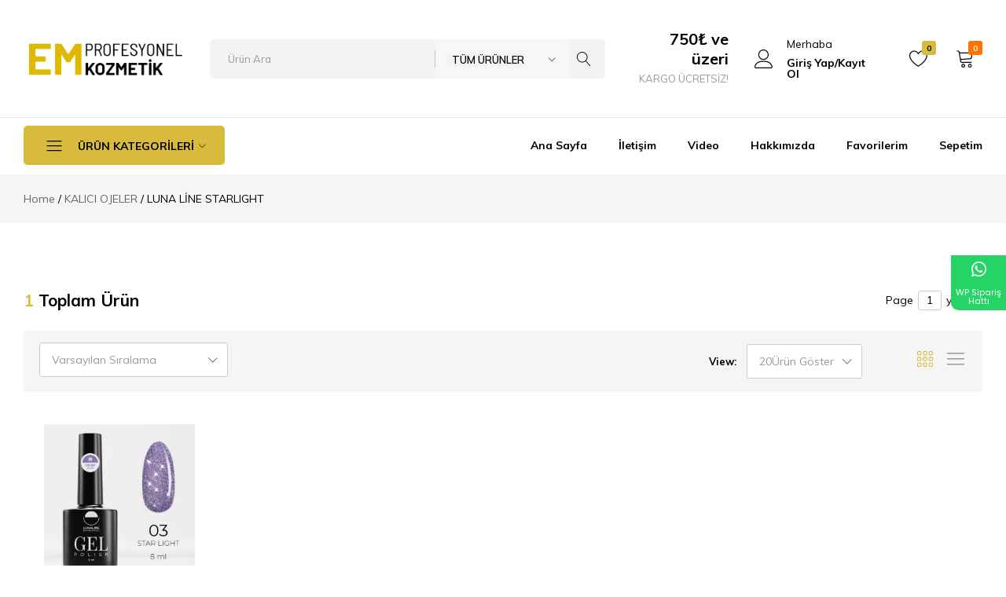

--- FILE ---
content_type: text/html; charset=UTF-8
request_url: https://emmkozmetik.com.tr/urun-kategori/kalici-ojeler/luna-line-starlight/
body_size: 32547
content:
<!doctype html>
<html dir="ltr" lang="tr" prefix="og: https://ogp.me/ns#">
<head>
    <meta charset="UTF-8">
    <meta name="viewport" content="width=device-width, initial-scale=1">
    <link rel="profile" href="https://gmpg.org/xfn/11">

					<script>document.documentElement.className = document.documentElement.className + ' yes-js js_active js'</script>
				<title>LUNA LİNE STARLIGHT - EM Profesyonel Kozmetik</title>
			<style>								
					form#stickyelements-form input::-moz-placeholder{
						color: #4F4F4F;
					} 
					form#stickyelements-form input::-ms-input-placeholder{
						color: #4F4F4F					} 
					form#stickyelements-form input::-webkit-input-placeholder{
						color: #4F4F4F					}
					form#stickyelements-form input::placeholder{
						color: #4F4F4F					}
					form#stickyelements-form textarea::placeholder {
						color: #4F4F4F					}
					form#stickyelements-form textarea::-moz-placeholder {
						color: #4F4F4F					}
			</style>	
			
		<!-- All in One SEO 4.5.8 - aioseo.com -->
		<meta name="robots" content="max-image-preview:large" />
		<link rel="canonical" href="https://emmkozmetik.com.tr/urun-kategori/kalici-ojeler/luna-line-starlight/" />
		<meta name="generator" content="All in One SEO (AIOSEO) 4.5.8" />
		<script type="application/ld+json" class="aioseo-schema">
			{"@context":"https:\/\/schema.org","@graph":[{"@type":"BreadcrumbList","@id":"https:\/\/emmkozmetik.com.tr\/urun-kategori\/kalici-ojeler\/luna-line-starlight\/#breadcrumblist","itemListElement":[{"@type":"ListItem","@id":"https:\/\/emmkozmetik.com.tr\/#listItem","position":1,"name":"Ev","item":"https:\/\/emmkozmetik.com.tr\/","nextItem":"https:\/\/emmkozmetik.com.tr\/urun-kategori\/kalici-ojeler\/#listItem"},{"@type":"ListItem","@id":"https:\/\/emmkozmetik.com.tr\/urun-kategori\/kalici-ojeler\/#listItem","position":2,"name":"KALICI OJELER","item":"https:\/\/emmkozmetik.com.tr\/urun-kategori\/kalici-ojeler\/","nextItem":"https:\/\/emmkozmetik.com.tr\/urun-kategori\/kalici-ojeler\/luna-line-starlight\/#listItem","previousItem":"https:\/\/emmkozmetik.com.tr\/#listItem"},{"@type":"ListItem","@id":"https:\/\/emmkozmetik.com.tr\/urun-kategori\/kalici-ojeler\/luna-line-starlight\/#listItem","position":3,"name":"LUNA L\u0130NE STARLIGHT","previousItem":"https:\/\/emmkozmetik.com.tr\/urun-kategori\/kalici-ojeler\/#listItem"}]},{"@type":"CollectionPage","@id":"https:\/\/emmkozmetik.com.tr\/urun-kategori\/kalici-ojeler\/luna-line-starlight\/#collectionpage","url":"https:\/\/emmkozmetik.com.tr\/urun-kategori\/kalici-ojeler\/luna-line-starlight\/","name":"LUNA L\u0130NE STARLIGHT - EM Profesyonel Kozmetik","inLanguage":"tr-TR","isPartOf":{"@id":"https:\/\/emmkozmetik.com.tr\/#website"},"breadcrumb":{"@id":"https:\/\/emmkozmetik.com.tr\/urun-kategori\/kalici-ojeler\/luna-line-starlight\/#breadcrumblist"}},{"@type":"Organization","@id":"https:\/\/emmkozmetik.com.tr\/#organization","name":"TNL Ankara","url":"https:\/\/emmkozmetik.com.tr\/","logo":{"@type":"ImageObject","url":"https:\/\/tnlankara.com\/wp-content\/uploads\/2021\/04\/ANKARA.png","@id":"https:\/\/emmkozmetik.com.tr\/urun-kategori\/kalici-ojeler\/luna-line-starlight\/#organizationLogo"},"image":{"@id":"https:\/\/emmkozmetik.com.tr\/#organizationLogo"},"contactPoint":{"@type":"ContactPoint","telephone":"+905529401490","contactType":"Customer Support"}},{"@type":"WebSite","@id":"https:\/\/emmkozmetik.com.tr\/#website","url":"https:\/\/emmkozmetik.com.tr\/","name":"TNL Ankara","inLanguage":"tr-TR","publisher":{"@id":"https:\/\/emmkozmetik.com.tr\/#organization"}}]}
		</script>
		<!-- All in One SEO -->

<script>window._wca = window._wca || [];</script>
<link rel='dns-prefetch' href='//stats.wp.com' />
<link rel='dns-prefetch' href='//fonts.googleapis.com' />
<link rel='dns-prefetch' href='//i0.wp.com' />
<link rel='dns-prefetch' href='//c0.wp.com' />
<link rel="alternate" type="application/rss+xml" title="EM Profesyonel Kozmetik &raquo; akışı" href="https://emmkozmetik.com.tr/feed/" />
<link rel="alternate" type="application/rss+xml" title="EM Profesyonel Kozmetik &raquo; yorum akışı" href="https://emmkozmetik.com.tr/comments/feed/" />
<link rel="alternate" type="application/rss+xml" title="EM Profesyonel Kozmetik &raquo; LUNA LİNE STARLIGHT Kategori akışı" href="https://emmkozmetik.com.tr/urun-kategori/kalici-ojeler/luna-line-starlight/feed/" />
<script type="text/javascript">
/* <![CDATA[ */
window._wpemojiSettings = {"baseUrl":"https:\/\/s.w.org\/images\/core\/emoji\/15.0.3\/72x72\/","ext":".png","svgUrl":"https:\/\/s.w.org\/images\/core\/emoji\/15.0.3\/svg\/","svgExt":".svg","source":{"concatemoji":"https:\/\/emmkozmetik.com.tr\/wp-includes\/js\/wp-emoji-release.min.js?ver=6.5.7"}};
/*! This file is auto-generated */
!function(i,n){var o,s,e;function c(e){try{var t={supportTests:e,timestamp:(new Date).valueOf()};sessionStorage.setItem(o,JSON.stringify(t))}catch(e){}}function p(e,t,n){e.clearRect(0,0,e.canvas.width,e.canvas.height),e.fillText(t,0,0);var t=new Uint32Array(e.getImageData(0,0,e.canvas.width,e.canvas.height).data),r=(e.clearRect(0,0,e.canvas.width,e.canvas.height),e.fillText(n,0,0),new Uint32Array(e.getImageData(0,0,e.canvas.width,e.canvas.height).data));return t.every(function(e,t){return e===r[t]})}function u(e,t,n){switch(t){case"flag":return n(e,"\ud83c\udff3\ufe0f\u200d\u26a7\ufe0f","\ud83c\udff3\ufe0f\u200b\u26a7\ufe0f")?!1:!n(e,"\ud83c\uddfa\ud83c\uddf3","\ud83c\uddfa\u200b\ud83c\uddf3")&&!n(e,"\ud83c\udff4\udb40\udc67\udb40\udc62\udb40\udc65\udb40\udc6e\udb40\udc67\udb40\udc7f","\ud83c\udff4\u200b\udb40\udc67\u200b\udb40\udc62\u200b\udb40\udc65\u200b\udb40\udc6e\u200b\udb40\udc67\u200b\udb40\udc7f");case"emoji":return!n(e,"\ud83d\udc26\u200d\u2b1b","\ud83d\udc26\u200b\u2b1b")}return!1}function f(e,t,n){var r="undefined"!=typeof WorkerGlobalScope&&self instanceof WorkerGlobalScope?new OffscreenCanvas(300,150):i.createElement("canvas"),a=r.getContext("2d",{willReadFrequently:!0}),o=(a.textBaseline="top",a.font="600 32px Arial",{});return e.forEach(function(e){o[e]=t(a,e,n)}),o}function t(e){var t=i.createElement("script");t.src=e,t.defer=!0,i.head.appendChild(t)}"undefined"!=typeof Promise&&(o="wpEmojiSettingsSupports",s=["flag","emoji"],n.supports={everything:!0,everythingExceptFlag:!0},e=new Promise(function(e){i.addEventListener("DOMContentLoaded",e,{once:!0})}),new Promise(function(t){var n=function(){try{var e=JSON.parse(sessionStorage.getItem(o));if("object"==typeof e&&"number"==typeof e.timestamp&&(new Date).valueOf()<e.timestamp+604800&&"object"==typeof e.supportTests)return e.supportTests}catch(e){}return null}();if(!n){if("undefined"!=typeof Worker&&"undefined"!=typeof OffscreenCanvas&&"undefined"!=typeof URL&&URL.createObjectURL&&"undefined"!=typeof Blob)try{var e="postMessage("+f.toString()+"("+[JSON.stringify(s),u.toString(),p.toString()].join(",")+"));",r=new Blob([e],{type:"text/javascript"}),a=new Worker(URL.createObjectURL(r),{name:"wpTestEmojiSupports"});return void(a.onmessage=function(e){c(n=e.data),a.terminate(),t(n)})}catch(e){}c(n=f(s,u,p))}t(n)}).then(function(e){for(var t in e)n.supports[t]=e[t],n.supports.everything=n.supports.everything&&n.supports[t],"flag"!==t&&(n.supports.everythingExceptFlag=n.supports.everythingExceptFlag&&n.supports[t]);n.supports.everythingExceptFlag=n.supports.everythingExceptFlag&&!n.supports.flag,n.DOMReady=!1,n.readyCallback=function(){n.DOMReady=!0}}).then(function(){return e}).then(function(){var e;n.supports.everything||(n.readyCallback(),(e=n.source||{}).concatemoji?t(e.concatemoji):e.wpemoji&&e.twemoji&&(t(e.twemoji),t(e.wpemoji)))}))}((window,document),window._wpemojiSettings);
/* ]]> */
</script>
<style id='wp-emoji-styles-inline-css' type='text/css'>

	img.wp-smiley, img.emoji {
		display: inline !important;
		border: none !important;
		box-shadow: none !important;
		height: 1em !important;
		width: 1em !important;
		margin: 0 0.07em !important;
		vertical-align: -0.1em !important;
		background: none !important;
		padding: 0 !important;
	}
</style>
<link rel='stylesheet' id='wp-block-library-css' href='https://c0.wp.com/c/6.5.7/wp-includes/css/dist/block-library/style.min.css' type='text/css' media='all' />
<style id='wp-block-library-inline-css' type='text/css'>
.has-text-align-justify{text-align:justify;}
</style>
<style id='wp-block-library-theme-inline-css' type='text/css'>
.wp-block-audio figcaption{color:#555;font-size:13px;text-align:center}.is-dark-theme .wp-block-audio figcaption{color:#ffffffa6}.wp-block-audio{margin:0 0 1em}.wp-block-code{border:1px solid #ccc;border-radius:4px;font-family:Menlo,Consolas,monaco,monospace;padding:.8em 1em}.wp-block-embed figcaption{color:#555;font-size:13px;text-align:center}.is-dark-theme .wp-block-embed figcaption{color:#ffffffa6}.wp-block-embed{margin:0 0 1em}.blocks-gallery-caption{color:#555;font-size:13px;text-align:center}.is-dark-theme .blocks-gallery-caption{color:#ffffffa6}.wp-block-image figcaption{color:#555;font-size:13px;text-align:center}.is-dark-theme .wp-block-image figcaption{color:#ffffffa6}.wp-block-image{margin:0 0 1em}.wp-block-pullquote{border-bottom:4px solid;border-top:4px solid;color:currentColor;margin-bottom:1.75em}.wp-block-pullquote cite,.wp-block-pullquote footer,.wp-block-pullquote__citation{color:currentColor;font-size:.8125em;font-style:normal;text-transform:uppercase}.wp-block-quote{border-left:.25em solid;margin:0 0 1.75em;padding-left:1em}.wp-block-quote cite,.wp-block-quote footer{color:currentColor;font-size:.8125em;font-style:normal;position:relative}.wp-block-quote.has-text-align-right{border-left:none;border-right:.25em solid;padding-left:0;padding-right:1em}.wp-block-quote.has-text-align-center{border:none;padding-left:0}.wp-block-quote.is-large,.wp-block-quote.is-style-large,.wp-block-quote.is-style-plain{border:none}.wp-block-search .wp-block-search__label{font-weight:700}.wp-block-search__button{border:1px solid #ccc;padding:.375em .625em}:where(.wp-block-group.has-background){padding:1.25em 2.375em}.wp-block-separator.has-css-opacity{opacity:.4}.wp-block-separator{border:none;border-bottom:2px solid;margin-left:auto;margin-right:auto}.wp-block-separator.has-alpha-channel-opacity{opacity:1}.wp-block-separator:not(.is-style-wide):not(.is-style-dots){width:100px}.wp-block-separator.has-background:not(.is-style-dots){border-bottom:none;height:1px}.wp-block-separator.has-background:not(.is-style-wide):not(.is-style-dots){height:2px}.wp-block-table{margin:0 0 1em}.wp-block-table td,.wp-block-table th{word-break:normal}.wp-block-table figcaption{color:#555;font-size:13px;text-align:center}.is-dark-theme .wp-block-table figcaption{color:#ffffffa6}.wp-block-video figcaption{color:#555;font-size:13px;text-align:center}.is-dark-theme .wp-block-video figcaption{color:#ffffffa6}.wp-block-video{margin:0 0 1em}.wp-block-template-part.has-background{margin-bottom:0;margin-top:0;padding:1.25em 2.375em}
</style>
<link rel='stylesheet' id='mediaelement-css' href='https://c0.wp.com/c/6.5.7/wp-includes/js/mediaelement/mediaelementplayer-legacy.min.css' type='text/css' media='all' />
<link rel='stylesheet' id='wp-mediaelement-css' href='https://c0.wp.com/c/6.5.7/wp-includes/js/mediaelement/wp-mediaelement.min.css' type='text/css' media='all' />
<style id='jetpack-sharing-buttons-style-inline-css' type='text/css'>
.jetpack-sharing-buttons__services-list{display:flex;flex-direction:row;flex-wrap:wrap;gap:0;list-style-type:none;margin:5px;padding:0}.jetpack-sharing-buttons__services-list.has-small-icon-size{font-size:12px}.jetpack-sharing-buttons__services-list.has-normal-icon-size{font-size:16px}.jetpack-sharing-buttons__services-list.has-large-icon-size{font-size:24px}.jetpack-sharing-buttons__services-list.has-huge-icon-size{font-size:36px}@media print{.jetpack-sharing-buttons__services-list{display:none!important}}.editor-styles-wrapper .wp-block-jetpack-sharing-buttons{gap:0;padding-inline-start:0}ul.jetpack-sharing-buttons__services-list.has-background{padding:1.25em 2.375em}
</style>
<link rel='stylesheet' id='jquery-selectBox-css' href='https://emmkozmetik.com.tr/wp-content/plugins/yith-woocommerce-wishlist/assets/css/jquery.selectBox.css?ver=1.2.0' type='text/css' media='all' />
<link rel='stylesheet' id='yith-wcwl-font-awesome-css' href='https://emmkozmetik.com.tr/wp-content/plugins/yith-woocommerce-wishlist/assets/css/font-awesome.css?ver=4.7.0' type='text/css' media='all' />
<link rel='stylesheet' id='woocommerce_prettyPhoto_css-css' href='//emmkozmetik.com.tr/wp-content/plugins/woocommerce/assets/css/prettyPhoto.css?ver=3.1.6' type='text/css' media='all' />
<link rel='stylesheet' id='yith-wcwl-main-css' href='https://emmkozmetik.com.tr/wp-content/plugins/yith-woocommerce-wishlist/assets/css/style.css?ver=3.31.0' type='text/css' media='all' />
<style id='yith-wcwl-main-inline-css' type='text/css'>
.yith-wcwl-share li a{color: #FFFFFF;}.yith-wcwl-share li a:hover{color: #FFFFFF;}.yith-wcwl-share a.facebook{background: #39599E; background-color: #39599E;}.yith-wcwl-share a.facebook:hover{background: #39599E; background-color: #39599E;}.yith-wcwl-share a.twitter{background: #45AFE2; background-color: #45AFE2;}.yith-wcwl-share a.twitter:hover{background: #39599E; background-color: #39599E;}.yith-wcwl-share a.pinterest{background: #AB2E31; background-color: #AB2E31;}.yith-wcwl-share a.pinterest:hover{background: #39599E; background-color: #39599E;}.yith-wcwl-share a.email{background: #FBB102; background-color: #FBB102;}.yith-wcwl-share a.email:hover{background: #39599E; background-color: #39599E;}.yith-wcwl-share a.whatsapp{background: #00A901; background-color: #00A901;}.yith-wcwl-share a.whatsapp:hover{background: #39599E; background-color: #39599E;}
</style>
<style id='classic-theme-styles-inline-css' type='text/css'>
/*! This file is auto-generated */
.wp-block-button__link{color:#fff;background-color:#32373c;border-radius:9999px;box-shadow:none;text-decoration:none;padding:calc(.667em + 2px) calc(1.333em + 2px);font-size:1.125em}.wp-block-file__button{background:#32373c;color:#fff;text-decoration:none}
</style>
<style id='global-styles-inline-css' type='text/css'>
body{--wp--preset--color--black: #000000;--wp--preset--color--cyan-bluish-gray: #abb8c3;--wp--preset--color--white: #ffffff;--wp--preset--color--pale-pink: #f78da7;--wp--preset--color--vivid-red: #cf2e2e;--wp--preset--color--luminous-vivid-orange: #ff6900;--wp--preset--color--luminous-vivid-amber: #fcb900;--wp--preset--color--light-green-cyan: #7bdcb5;--wp--preset--color--vivid-green-cyan: #00d084;--wp--preset--color--pale-cyan-blue: #8ed1fc;--wp--preset--color--vivid-cyan-blue: #0693e3;--wp--preset--color--vivid-purple: #9b51e0;--wp--preset--gradient--vivid-cyan-blue-to-vivid-purple: linear-gradient(135deg,rgba(6,147,227,1) 0%,rgb(155,81,224) 100%);--wp--preset--gradient--light-green-cyan-to-vivid-green-cyan: linear-gradient(135deg,rgb(122,220,180) 0%,rgb(0,208,130) 100%);--wp--preset--gradient--luminous-vivid-amber-to-luminous-vivid-orange: linear-gradient(135deg,rgba(252,185,0,1) 0%,rgba(255,105,0,1) 100%);--wp--preset--gradient--luminous-vivid-orange-to-vivid-red: linear-gradient(135deg,rgba(255,105,0,1) 0%,rgb(207,46,46) 100%);--wp--preset--gradient--very-light-gray-to-cyan-bluish-gray: linear-gradient(135deg,rgb(238,238,238) 0%,rgb(169,184,195) 100%);--wp--preset--gradient--cool-to-warm-spectrum: linear-gradient(135deg,rgb(74,234,220) 0%,rgb(151,120,209) 20%,rgb(207,42,186) 40%,rgb(238,44,130) 60%,rgb(251,105,98) 80%,rgb(254,248,76) 100%);--wp--preset--gradient--blush-light-purple: linear-gradient(135deg,rgb(255,206,236) 0%,rgb(152,150,240) 100%);--wp--preset--gradient--blush-bordeaux: linear-gradient(135deg,rgb(254,205,165) 0%,rgb(254,45,45) 50%,rgb(107,0,62) 100%);--wp--preset--gradient--luminous-dusk: linear-gradient(135deg,rgb(255,203,112) 0%,rgb(199,81,192) 50%,rgb(65,88,208) 100%);--wp--preset--gradient--pale-ocean: linear-gradient(135deg,rgb(255,245,203) 0%,rgb(182,227,212) 50%,rgb(51,167,181) 100%);--wp--preset--gradient--electric-grass: linear-gradient(135deg,rgb(202,248,128) 0%,rgb(113,206,126) 100%);--wp--preset--gradient--midnight: linear-gradient(135deg,rgb(2,3,129) 0%,rgb(40,116,252) 100%);--wp--preset--font-size--small: 13px;--wp--preset--font-size--medium: 20px;--wp--preset--font-size--large: 36px;--wp--preset--font-size--x-large: 42px;--wp--preset--spacing--20: 0.44rem;--wp--preset--spacing--30: 0.67rem;--wp--preset--spacing--40: 1rem;--wp--preset--spacing--50: 1.5rem;--wp--preset--spacing--60: 2.25rem;--wp--preset--spacing--70: 3.38rem;--wp--preset--spacing--80: 5.06rem;--wp--preset--shadow--natural: 6px 6px 9px rgba(0, 0, 0, 0.2);--wp--preset--shadow--deep: 12px 12px 50px rgba(0, 0, 0, 0.4);--wp--preset--shadow--sharp: 6px 6px 0px rgba(0, 0, 0, 0.2);--wp--preset--shadow--outlined: 6px 6px 0px -3px rgba(255, 255, 255, 1), 6px 6px rgba(0, 0, 0, 1);--wp--preset--shadow--crisp: 6px 6px 0px rgba(0, 0, 0, 1);}:where(.is-layout-flex){gap: 0.5em;}:where(.is-layout-grid){gap: 0.5em;}body .is-layout-flex{display: flex;}body .is-layout-flex{flex-wrap: wrap;align-items: center;}body .is-layout-flex > *{margin: 0;}body .is-layout-grid{display: grid;}body .is-layout-grid > *{margin: 0;}:where(.wp-block-columns.is-layout-flex){gap: 2em;}:where(.wp-block-columns.is-layout-grid){gap: 2em;}:where(.wp-block-post-template.is-layout-flex){gap: 1.25em;}:where(.wp-block-post-template.is-layout-grid){gap: 1.25em;}.has-black-color{color: var(--wp--preset--color--black) !important;}.has-cyan-bluish-gray-color{color: var(--wp--preset--color--cyan-bluish-gray) !important;}.has-white-color{color: var(--wp--preset--color--white) !important;}.has-pale-pink-color{color: var(--wp--preset--color--pale-pink) !important;}.has-vivid-red-color{color: var(--wp--preset--color--vivid-red) !important;}.has-luminous-vivid-orange-color{color: var(--wp--preset--color--luminous-vivid-orange) !important;}.has-luminous-vivid-amber-color{color: var(--wp--preset--color--luminous-vivid-amber) !important;}.has-light-green-cyan-color{color: var(--wp--preset--color--light-green-cyan) !important;}.has-vivid-green-cyan-color{color: var(--wp--preset--color--vivid-green-cyan) !important;}.has-pale-cyan-blue-color{color: var(--wp--preset--color--pale-cyan-blue) !important;}.has-vivid-cyan-blue-color{color: var(--wp--preset--color--vivid-cyan-blue) !important;}.has-vivid-purple-color{color: var(--wp--preset--color--vivid-purple) !important;}.has-black-background-color{background-color: var(--wp--preset--color--black) !important;}.has-cyan-bluish-gray-background-color{background-color: var(--wp--preset--color--cyan-bluish-gray) !important;}.has-white-background-color{background-color: var(--wp--preset--color--white) !important;}.has-pale-pink-background-color{background-color: var(--wp--preset--color--pale-pink) !important;}.has-vivid-red-background-color{background-color: var(--wp--preset--color--vivid-red) !important;}.has-luminous-vivid-orange-background-color{background-color: var(--wp--preset--color--luminous-vivid-orange) !important;}.has-luminous-vivid-amber-background-color{background-color: var(--wp--preset--color--luminous-vivid-amber) !important;}.has-light-green-cyan-background-color{background-color: var(--wp--preset--color--light-green-cyan) !important;}.has-vivid-green-cyan-background-color{background-color: var(--wp--preset--color--vivid-green-cyan) !important;}.has-pale-cyan-blue-background-color{background-color: var(--wp--preset--color--pale-cyan-blue) !important;}.has-vivid-cyan-blue-background-color{background-color: var(--wp--preset--color--vivid-cyan-blue) !important;}.has-vivid-purple-background-color{background-color: var(--wp--preset--color--vivid-purple) !important;}.has-black-border-color{border-color: var(--wp--preset--color--black) !important;}.has-cyan-bluish-gray-border-color{border-color: var(--wp--preset--color--cyan-bluish-gray) !important;}.has-white-border-color{border-color: var(--wp--preset--color--white) !important;}.has-pale-pink-border-color{border-color: var(--wp--preset--color--pale-pink) !important;}.has-vivid-red-border-color{border-color: var(--wp--preset--color--vivid-red) !important;}.has-luminous-vivid-orange-border-color{border-color: var(--wp--preset--color--luminous-vivid-orange) !important;}.has-luminous-vivid-amber-border-color{border-color: var(--wp--preset--color--luminous-vivid-amber) !important;}.has-light-green-cyan-border-color{border-color: var(--wp--preset--color--light-green-cyan) !important;}.has-vivid-green-cyan-border-color{border-color: var(--wp--preset--color--vivid-green-cyan) !important;}.has-pale-cyan-blue-border-color{border-color: var(--wp--preset--color--pale-cyan-blue) !important;}.has-vivid-cyan-blue-border-color{border-color: var(--wp--preset--color--vivid-cyan-blue) !important;}.has-vivid-purple-border-color{border-color: var(--wp--preset--color--vivid-purple) !important;}.has-vivid-cyan-blue-to-vivid-purple-gradient-background{background: var(--wp--preset--gradient--vivid-cyan-blue-to-vivid-purple) !important;}.has-light-green-cyan-to-vivid-green-cyan-gradient-background{background: var(--wp--preset--gradient--light-green-cyan-to-vivid-green-cyan) !important;}.has-luminous-vivid-amber-to-luminous-vivid-orange-gradient-background{background: var(--wp--preset--gradient--luminous-vivid-amber-to-luminous-vivid-orange) !important;}.has-luminous-vivid-orange-to-vivid-red-gradient-background{background: var(--wp--preset--gradient--luminous-vivid-orange-to-vivid-red) !important;}.has-very-light-gray-to-cyan-bluish-gray-gradient-background{background: var(--wp--preset--gradient--very-light-gray-to-cyan-bluish-gray) !important;}.has-cool-to-warm-spectrum-gradient-background{background: var(--wp--preset--gradient--cool-to-warm-spectrum) !important;}.has-blush-light-purple-gradient-background{background: var(--wp--preset--gradient--blush-light-purple) !important;}.has-blush-bordeaux-gradient-background{background: var(--wp--preset--gradient--blush-bordeaux) !important;}.has-luminous-dusk-gradient-background{background: var(--wp--preset--gradient--luminous-dusk) !important;}.has-pale-ocean-gradient-background{background: var(--wp--preset--gradient--pale-ocean) !important;}.has-electric-grass-gradient-background{background: var(--wp--preset--gradient--electric-grass) !important;}.has-midnight-gradient-background{background: var(--wp--preset--gradient--midnight) !important;}.has-small-font-size{font-size: var(--wp--preset--font-size--small) !important;}.has-medium-font-size{font-size: var(--wp--preset--font-size--medium) !important;}.has-large-font-size{font-size: var(--wp--preset--font-size--large) !important;}.has-x-large-font-size{font-size: var(--wp--preset--font-size--x-large) !important;}
.wp-block-navigation a:where(:not(.wp-element-button)){color: inherit;}
:where(.wp-block-post-template.is-layout-flex){gap: 1.25em;}:where(.wp-block-post-template.is-layout-grid){gap: 1.25em;}
:where(.wp-block-columns.is-layout-flex){gap: 2em;}:where(.wp-block-columns.is-layout-grid){gap: 2em;}
.wp-block-pullquote{font-size: 1.5em;line-height: 1.6;}
</style>
<link rel='stylesheet' id='contact-form-7-css' href='https://emmkozmetik.com.tr/wp-content/plugins/contact-form-7/includes/css/styles.css?ver=5.9.2' type='text/css' media='all' />
<link rel='stylesheet' id='wpa-css-css' href='https://emmkozmetik.com.tr/wp-content/plugins/honeypot/includes/css/wpa.css?ver=2.1.18' type='text/css' media='all' />
<style id='woocommerce-inline-inline-css' type='text/css'>
.woocommerce form .form-row .required { visibility: visible; }
</style>
<link rel='stylesheet' id='wcboost-variation-swatches-css' href='https://emmkozmetik.com.tr/wp-content/plugins/wcboost-variation-swatches/assets/css/frontend.css?ver=1.0.16' type='text/css' media='all' />
<style id='wcboost-variation-swatches-inline-css' type='text/css'>
:root { --wcboost-swatches-item-width: 30px; --wcboost-swatches-item-height: 30px; }
</style>
<link rel='stylesheet' id='elementor-icons-css' href='https://emmkozmetik.com.tr/wp-content/plugins/elementor/assets/lib/eicons/css/elementor-icons.min.css?ver=5.29.0' type='text/css' media='all' />
<link rel='stylesheet' id='elementor-frontend-css' href='https://emmkozmetik.com.tr/wp-content/plugins/elementor/assets/css/frontend-lite.min.css?ver=3.20.1' type='text/css' media='all' />
<link rel='stylesheet' id='swiper-css' href='https://emmkozmetik.com.tr/wp-content/plugins/elementor/assets/lib/swiper/v8/css/swiper.min.css?ver=8.4.5' type='text/css' media='all' />
<link rel='stylesheet' id='elementor-post-5106-css' href='https://emmkozmetik.com.tr/wp-content/uploads/elementor/css/post-5106.css?ver=1710843431' type='text/css' media='all' />
<link rel='stylesheet' id='elementor-global-css' href='https://emmkozmetik.com.tr/wp-content/uploads/elementor/css/global.css?ver=1710843431' type='text/css' media='all' />
<link rel='stylesheet' id='jquery-colorbox-css' href='https://emmkozmetik.com.tr/wp-content/plugins/yith-woocommerce-compare/assets/css/colorbox.css?ver=1.4.21' type='text/css' media='all' />
<link rel='stylesheet' id='tawc-deals-css' href='https://emmkozmetik.com.tr/wp-content/plugins/woocommerce-deals/assets/css/tawc-deals.css?ver=1.0.0' type='text/css' media='all' />
<link rel='stylesheet' id='farmart-woocommerce-style-css' href='https://emmkozmetik.com.tr/wp-content/themes/farmart/woocommerce.css?ver=1.0.2' type='text/css' media='all' />
<link rel='stylesheet' id='farmart-fonts-css' href='https://fonts.googleapis.com/css?family=Muli%3A400%2C600%2C700%7CPlayfair+Display%3A400%2C400i%7COpen+Sans%3A400%2C600%2C700&#038;subset=latin%2Clatin-ext&#038;ver=20190930' type='text/css' media='all' />
<link rel='stylesheet' id='farmartIcon-css' href='https://emmkozmetik.com.tr/wp-content/themes/farmart/css/farmartIcon.css?ver=1.0.2' type='text/css' media='all' />
<link rel='stylesheet' id='bootstrap-css' href='https://emmkozmetik.com.tr/wp-content/themes/farmart/css/bootstrap.min.css?ver=1.0.2' type='text/css' media='all' />
<link rel='stylesheet' id='photoswipe-css' href='https://c0.wp.com/p/woocommerce/8.6.3/assets/css/photoswipe/photoswipe.min.css' type='text/css' media='all' />
<link rel='stylesheet' id='magnific-css' href='https://emmkozmetik.com.tr/wp-content/themes/farmart/css/magnific-popup.css?ver=1.0.2' type='text/css' media='all' />
<link rel='stylesheet' id='farmart-css' href='https://emmkozmetik.com.tr/wp-content/themes/farmart/style.css?ver=1.0.2' type='text/css' media='all' />
<style id='farmart-inline-css' type='text/css'>
	h1{font-family:, Arial, sans-serif}	h2{font-family:Muli, Arial, sans-serif}	h3{font-family:Muli, Arial, sans-serif}	h4{font-family:Muli, Arial, sans-serif}	h5{font-family:Muli, Arial, sans-serif}	h6{font-family:Muli, Arial, sans-serif}.header-element--cart .cart-contents .fm-mini-cart-counter { color: #ffffff}.header-element--cart .cart-contents .fm-mini-cart-counter { background-color: #ff7200}.footer-newsletter { --fm-newsletter-text-color: #ffffff} :root {--fm-background-color-primary: #d8ba3c; --fm-color-primary: #d8ba3c;} :root {--fm-background-text-color-primary: #000;} :root {--fm-background-color-secondary: #ca984d; --fm-color-secondary: #ca984d;} :root {--fm-background-text-color-secondary: #000;}body.loading {background: url("https://emmkozmetik.com.tr/wp-content/themes/farmart/images/loading.gif") no-repeat scroll center center transparent}.header-element--primary-button a { --farmart-header-background-color-secondary: #fcb800 }.header-element--primary-button a { --farmart-header-background-text-color-secondary: #222222 }.header-element--secondary-button a, .header-element--secondary-button a:hover { --farmart-header-background-text-color-secondary: #000000; color: #000000 }.footer-infor:not(:first-child){ border-top: 1px solid #dcdcdc; }
</style>
<link rel='stylesheet' id='photoswipe-default-skin-css' href='https://c0.wp.com/p/woocommerce/8.6.3/assets/css/photoswipe/default-skin/default-skin.min.css' type='text/css' media='all' />
<link rel='stylesheet' id='mystickyelements-google-fonts-css' href='https://fonts.googleapis.com/css?family=Poppins%3A400%2C500%2C600%2C700&#038;ver=6.5.7' type='text/css' media='all' />
<link rel='stylesheet' id='font-awesome-css-css' href='https://emmkozmetik.com.tr/wp-content/plugins/mystickyelements/css/font-awesome.min.css?ver=2.1.6' type='text/css' media='all' />
<link rel='stylesheet' id='mystickyelements-front-css-css' href='https://emmkozmetik.com.tr/wp-content/plugins/mystickyelements/css/mystickyelements-front.css?ver=2.1.6' type='text/css' media='all' />
<link rel='stylesheet' id='intl-tel-input-css' href='https://emmkozmetik.com.tr/wp-content/plugins/mystickyelements/intl-tel-input-src/build/css/intlTelInput.css?ver=2.1.6' type='text/css' media='all' />
<link rel='stylesheet' id='google-fonts-1-css' href='https://fonts.googleapis.com/css?family=Roboto%3A100%2C100italic%2C200%2C200italic%2C300%2C300italic%2C400%2C400italic%2C500%2C500italic%2C600%2C600italic%2C700%2C700italic%2C800%2C800italic%2C900%2C900italic%7CRoboto+Slab%3A100%2C100italic%2C200%2C200italic%2C300%2C300italic%2C400%2C400italic%2C500%2C500italic%2C600%2C600italic%2C700%2C700italic%2C800%2C800italic%2C900%2C900italic&#038;display=auto&#038;subset=latin-ext&#038;ver=6.5.7' type='text/css' media='all' />
<link rel='stylesheet' id='jetpack_css-css' href='https://c0.wp.com/p/jetpack/13.2.3/css/jetpack.css' type='text/css' media='all' />
<link rel="preconnect" href="https://fonts.gstatic.com/" crossorigin><script type="text/template" id="tmpl-variation-template">
	<div class="woocommerce-variation-description">{{{ data.variation.variation_description }}}</div>
	<div class="woocommerce-variation-price">{{{ data.variation.price_html }}}</div>
	<div class="woocommerce-variation-availability">{{{ data.variation.availability_html }}}</div>
</script>
<script type="text/template" id="tmpl-unavailable-variation-template">
	<p>Maalesef, bu ürün mevcut değil. Lütfen farklı bir kombinasyon seçin.</p>
</script>
<script type="text/javascript" src="https://c0.wp.com/c/6.5.7/wp-includes/js/jquery/jquery.min.js" id="jquery-core-js"></script>
<script type="text/javascript" src="https://c0.wp.com/c/6.5.7/wp-includes/js/jquery/jquery-migrate.min.js" id="jquery-migrate-js"></script>
<script type="text/javascript" id="thickbox-js-extra">
/* <![CDATA[ */
var thickboxL10n = {"next":"Sonraki >","prev":"< \u00d6nceki","image":"G\u00f6rsel","of":"\/","close":"Kapat","noiframes":"Bu \u00f6zellik i\u00e7 \u00e7er\u00e7evelere gerek duyar. Taray\u0131c\u0131n\u0131z\u0131n i\u00e7 \u00e7er\u00e7eveler \u00f6zelli\u011fi kapat\u0131lm\u0131\u015f ya da taray\u0131c\u0131n\u0131z bu \u00f6zelli\u011fi  desteklemiyor.","loadingAnimation":"https:\/\/emmkozmetik.com.tr\/wp-includes\/js\/thickbox\/loadingAnimation.gif"};
/* ]]> */
</script>
<script type="text/javascript" src="https://c0.wp.com/c/6.5.7/wp-includes/js/thickbox/thickbox.js" id="thickbox-js"></script>
<script type="text/javascript" src="https://emmkozmetik.com.tr/wp-content/plugins/kargo-takip/ui/js/tb_window.js?ver=6.5.7" id="tb_window-js"></script>
<script type="text/javascript" src="https://c0.wp.com/p/woocommerce/8.6.3/assets/js/jquery-blockui/jquery.blockUI.min.js" id="jquery-blockui-js" defer="defer" data-wp-strategy="defer"></script>
<script type="text/javascript" id="wc-add-to-cart-js-extra">
/* <![CDATA[ */
var wc_add_to_cart_params = {"ajax_url":"\/wp-admin\/admin-ajax.php","wc_ajax_url":"\/?wc-ajax=%%endpoint%%","i18n_view_cart":"Sepeti g\u00f6r\u00fcnt\u00fcle","cart_url":"https:\/\/emmkozmetik.com.tr\/sepet\/","is_cart":"","cart_redirect_after_add":"no"};
/* ]]> */
</script>
<script type="text/javascript" src="https://c0.wp.com/p/woocommerce/8.6.3/assets/js/frontend/add-to-cart.min.js" id="wc-add-to-cart-js" defer="defer" data-wp-strategy="defer"></script>
<script type="text/javascript" src="https://c0.wp.com/p/woocommerce/8.6.3/assets/js/js-cookie/js.cookie.min.js" id="js-cookie-js" defer="defer" data-wp-strategy="defer"></script>
<script type="text/javascript" id="woocommerce-js-extra">
/* <![CDATA[ */
var woocommerce_params = {"ajax_url":"\/wp-admin\/admin-ajax.php","wc_ajax_url":"\/?wc-ajax=%%endpoint%%"};
/* ]]> */
</script>
<script type="text/javascript" src="https://c0.wp.com/p/woocommerce/8.6.3/assets/js/frontend/woocommerce.min.js" id="woocommerce-js" defer="defer" data-wp-strategy="defer"></script>
<script type="text/javascript" id="kk-script-js-extra">
/* <![CDATA[ */
var fetchCartItems = {"ajax_url":"https:\/\/emmkozmetik.com.tr\/wp-admin\/admin-ajax.php","action":"kk_wc_fetchcartitems","nonce":"aaf6e991e6","currency":"TRY"};
/* ]]> */
</script>
<script type="text/javascript" src="https://emmkozmetik.com.tr/wp-content/plugins/kliken-marketing-for-google/assets/kk-script.js?ver=6.5.7" id="kk-script-js"></script>
<script type="text/javascript" src="https://stats.wp.com/s-202604.js" id="woocommerce-analytics-js" defer="defer" data-wp-strategy="defer"></script>
<script type="text/javascript" src="https://c0.wp.com/c/6.5.7/wp-includes/js/underscore.min.js" id="underscore-js"></script>
<script type="text/javascript" id="wp-util-js-extra">
/* <![CDATA[ */
var _wpUtilSettings = {"ajax":{"url":"\/wp-admin\/admin-ajax.php"}};
/* ]]> */
</script>
<script type="text/javascript" src="https://c0.wp.com/c/6.5.7/wp-includes/js/wp-util.min.js" id="wp-util-js"></script>
<script type="text/javascript" id="wc-add-to-cart-variation-js-extra">
/* <![CDATA[ */
var wc_add_to_cart_variation_params = {"wc_ajax_url":"\/?wc-ajax=%%endpoint%%","i18n_no_matching_variations_text":"Maalesef, se\u00e7iminizle e\u015fle\u015fen \u00fcr\u00fcn bulunmuyor. L\u00fctfen farkl\u0131 bir kombinasyon se\u00e7in.","i18n_make_a_selection_text":"L\u00fctfen sepetinize bu \u00fcr\u00fcn\u00fc eklemeden \u00f6nce baz\u0131 \u00fcr\u00fcn se\u00e7eneklerini belirleyin.","i18n_unavailable_text":"Maalesef, bu \u00fcr\u00fcn mevcut de\u011fil. L\u00fctfen farkl\u0131 bir kombinasyon se\u00e7in."};
/* ]]> */
</script>
<script type="text/javascript" src="https://c0.wp.com/p/woocommerce/8.6.3/assets/js/frontend/add-to-cart-variation.min.js" id="wc-add-to-cart-variation-js" defer="defer" data-wp-strategy="defer"></script>
<!--[if lt IE 9]>
<script type="text/javascript" src="https://emmkozmetik.com.tr/wp-content/themes/farmart/js/plugins/html5shiv.min.js?ver=3.7.2" id="html5shiv-js"></script>
<![endif]-->
<!--[if lt IE 9]>
<script type="text/javascript" src="https://emmkozmetik.com.tr/wp-content/themes/farmart/js/plugins/respond.min.js?ver=1.4.2" id="respond-js"></script>
<![endif]-->
<link rel="https://api.w.org/" href="https://emmkozmetik.com.tr/wp-json/" /><link rel="alternate" type="application/json" href="https://emmkozmetik.com.tr/wp-json/wp/v2/product_cat/12566" /><link rel="EditURI" type="application/rsd+xml" title="RSD" href="https://emmkozmetik.com.tr/xmlrpc.php?rsd" />
<meta name="generator" content="WordPress 6.5.7" />
<meta name="generator" content="WooCommerce 8.6.3" />
	<style>img#wpstats{display:none}</style>
			<noscript><style>.woocommerce-product-gallery{ opacity: 1 !important; }</style></noscript>
	<meta name="generator" content="Elementor 3.20.1; features: e_optimized_assets_loading, e_optimized_css_loading, additional_custom_breakpoints, block_editor_assets_optimize, e_image_loading_optimization; settings: css_print_method-external, google_font-enabled, font_display-auto">
<style type="text/css">.recentcomments a{display:inline !important;padding:0 !important;margin:0 !important;}</style><link rel="icon" href="https://i0.wp.com/emmkozmetik.com.tr/wp-content/uploads/2023/08/cropped-favicon-1.png?fit=32%2C32&#038;ssl=1" sizes="32x32" />
<link rel="icon" href="https://i0.wp.com/emmkozmetik.com.tr/wp-content/uploads/2023/08/cropped-favicon-1.png?fit=192%2C192&#038;ssl=1" sizes="192x192" />
<link rel="apple-touch-icon" href="https://i0.wp.com/emmkozmetik.com.tr/wp-content/uploads/2023/08/cropped-favicon-1.png?fit=180%2C180&#038;ssl=1" />
<meta name="msapplication-TileImage" content="https://i0.wp.com/emmkozmetik.com.tr/wp-content/uploads/2023/08/cropped-favicon-1.png?fit=270%2C270&#038;ssl=1" />
		<style type="text/css" id="wp-custom-css">
			ul.products li.product .product-button .quantity_button:before {
	 top: calc( 50% - 7px );
}

@media (max-width: 767px) {
	.catalog-banners-carousel.banner-has-bg {
		display: none;
	}
}

.product-type-sidebar .fm_widget_product_categories ,
.product-type-extended-sidebar .fm_widget_product_categories {
    padding: 33px 20px 22px;
    background-color: #f5f5f5;
}

@media (min-width: 1200px) {
    .fm-product-full-width.sidebar-content .product-type-sidebar,
    .fm-product-full-width.content-sidebar .product-type-sidebar ,
    .fm-product-full-width.sidebar-content .product-type-extended-sidebar,
    .fm-product-full-width.content-sidebar .product-type-extended-sidebar {
        flex: 0 0 310px;
    }
}

@media (max-width: 480px) {
    ul.products li.product .product-inner .woocommerce-loop-product__title {
        min-height: 38px;
    }
}		</style>
		<style id="kirki-inline-styles"></style></head>

<body class="archive tax-product_cat term-luna-line-starlight term-12566 wp-embed-responsive theme-farmart woocommerce woocommerce-page woocommerce-no-js header-v1 hfeed full-content fm-show-qty woocommerce-active catalog-view-grid fm-catalog-page catalog-nav-numeric-short catalog-standard catalog-full-content farmart-not-login elementor-default elementor-kit-5106">
<div id="page" class="site">
	    <header id="site-header" class="site-header">
			<div class="header-main  has-center" >
		<div class="header-container farmart-container">
			<div class="header-wrapper">
				
					<div class="header-items header-items--left">
						<div class="site-branding">
    <a href="https://emmkozmetik.com.tr/" class="logo ">
		            <img src="https://emmkozmetik.com.tr/wp-content/uploads/2023/08/logo.png" alt="EM Profesyonel Kozmetik"
				 class="logo-dark"  width="250">
		    </a>

	        <p class="site-title">
            <a href="https://emmkozmetik.com.tr/" rel="home">EM Profesyonel Kozmetik</a>
        </p>
	
	</div>					</div>

				
					<div class="header-items header-items--center">
						<div class="farmart-products-search search-products no-margin">
	<form method="get" class="form-search" action="https://emmkozmetik.com.tr/">
		<div class="search-inner-content product-cat--right">
			<div class="product-cat"><div class="product-cat-label"><span class="label">Tüm Ürünler</span><span class="farmart-svg-icon "><svg aria-hidden="true" role="img" focusable="false" viewBox="0 0 32 32"><path d="M0 9.6c0-0.205 0.078-0.409 0.234-0.566 0.312-0.312 0.819-0.312 1.131 0l13.834 13.834 13.834-13.834c0.312-0.312 0.819-0.312 1.131 0s0.312 0.819 0 1.131l-14.4 14.4c-0.312 0.312-0.819 0.312-1.131 0l-14.4-14.4c-0.156-0.156-0.234-0.361-0.234-0.566z"></path></svg></span></div><select  name='product_cat' id='product-cat' class='product-cat-dd'>
	<option value='0' selected='selected'>Tüm Ürünler</option>
	<option class="level-0" value="cihaz-ve-uclar">CİHAZ VE UÇLAR</option>
	<option class="level-1" value="tirnak-freze-makinalari-ve-uclari">&nbsp;&nbsp;&nbsp;ELMAS UC++POLIROL PARLATICI UC</option>
	<option class="level-1" value="tirnak-freze-makinalari">&nbsp;&nbsp;&nbsp;FREZE MAKINALARI</option>
	<option class="level-1" value="isikli-lambalar">&nbsp;&nbsp;&nbsp;IŞIKLI LAMBALAR</option>
	<option class="level-1" value="ombre-makina">&nbsp;&nbsp;&nbsp;OMBRE MAKİNA</option>
	<option class="level-1" value="pododisk-ve-pedikur-uclar">&nbsp;&nbsp;&nbsp;PODODISK VE PEDIKUR UC VE TOPUK TORPU</option>
	<option class="level-1" value="seramik-uctitanyum-uclar">&nbsp;&nbsp;&nbsp;SERAMİK UC+TİTANYUM UCLAR</option>
	<option class="level-1" value="seramiktitanyum-uc-setler">&nbsp;&nbsp;&nbsp;SERAMIK+TITANYUM UC SETLER</option>
	<option class="level-1" value="tirnak-toz-toplayici">&nbsp;&nbsp;&nbsp;Tırnak Toz Toplayıcı</option>
	<option class="level-1" value="uc-kutusu-yuvarlak-buyuk">&nbsp;&nbsp;&nbsp;UC KUTUSU YUVARLAK BUYUK</option>
	<option class="level-1" value="uv-led-kurutucular">&nbsp;&nbsp;&nbsp;Uv Led Kurutucular</option>
	<option class="level-0" value="genel">Genel</option>
	<option class="level-1" value="hazir-setler">&nbsp;&nbsp;&nbsp;HAZIR SETLER</option>
	<option class="level-2" value="kalici-oje-ve-protez-tirnak-setler">&nbsp;&nbsp;&nbsp;&nbsp;&nbsp;&nbsp;KALICI OJE VE PROTEZ TIRNAK SETLER</option>
	<option class="level-1" value="indirimli-urunler">&nbsp;&nbsp;&nbsp;İNDİRİMLİ ÜRÜNLER</option>
	<option class="level-0" value="henna-kas-boyasi">HENNA KAŞ BOYASI VE MALZEMELERİ</option>
	<option class="level-0" value="kalici-ojeler">KALICI OJELER</option>
	<option class="level-1" value="luna-line-disco">&nbsp;&nbsp;&nbsp;BLESK DISCO OJE</option>
	<option class="level-1" value="cennet-incisi">&nbsp;&nbsp;&nbsp;CENNET İNCİSİ</option>
	<option class="level-1" value="crispy-pearl">&nbsp;&nbsp;&nbsp;CRISPY PEARL</option>
	<option class="level-1" value="lilac-rose">&nbsp;&nbsp;&nbsp;LİLAC ROSE</option>
	<option class="level-1" value="luna-line-deluxe">&nbsp;&nbsp;&nbsp;LUNA LİNE DELUXE</option>
	<option class="level-1" value="luna-line-diamond-queen-cats-eye">&nbsp;&nbsp;&nbsp;LUNA LİNE KEDİ GÖZÜ OJE</option>
	<option class="level-1" value="luna-line-neon">&nbsp;&nbsp;&nbsp;LUNA LİNE NEON</option>
	<option class="level-1" value="luna-line-renkli-base-30-ml-ve-50-ml">&nbsp;&nbsp;&nbsp;LUNA LINE RENKLİ BASE 30 ML VE 50 ML</option>
	<option class="level-1" value="luna-line-camuflage-rubber-renkli-baseler-frenc-seri">&nbsp;&nbsp;&nbsp;LUNA LİNE RENKLİ BASE FRENC SERISI</option>
	<option class="level-1" value="luna-line-starlight">&nbsp;&nbsp;&nbsp;LUNA LİNE STARLIGHT</option>
	<option class="level-1" value="luna-line-vitraj-oje">&nbsp;&nbsp;&nbsp;LUNA LİNE VİTRAJ OJE</option>
	<option class="level-1" value="lunaline-chocolate">&nbsp;&nbsp;&nbsp;LUNALİNE CHOCOLATE</option>
	<option class="level-1" value="lunaline-yeni-seri-classic-oje">&nbsp;&nbsp;&nbsp;LUNALINE YENI SERI CLASSIC OJE</option>
	<option class="level-1" value="red-plump">&nbsp;&nbsp;&nbsp;RED PLUMP</option>
	<option class="level-1" value="rubber-base-champagne">&nbsp;&nbsp;&nbsp;RUBBER BASE CHAMPAGNE</option>
	<option class="level-1" value="silk-dress">&nbsp;&nbsp;&nbsp;SİLK DRESS</option>
	<option class="level-0" value="kas-kirpik-urunleri">KAŞ-KİRPİK ÜRÜNLERİ</option>
	<option class="level-1" value="classic-kirpik">&nbsp;&nbsp;&nbsp;CLASSİC KİRPİK</option>
	<option class="level-1" value="gala-fast-fun-cek-birak-karisik-kas-kirpik-urunleri">&nbsp;&nbsp;&nbsp;GALA FAST FUN ÇEK BIRAK KARIŞIK</option>
	<option class="level-1" value="gala-kas-ve-kirpik-boya-ve-set">&nbsp;&nbsp;&nbsp;GALA KAŞ VE KİRPİK BOYA VE SET</option>
	<option class="level-1" value="hazir-demet-mix-kirpik">&nbsp;&nbsp;&nbsp;HAZIR DEMET MİX KİRPİK</option>
	<option class="level-1" value="kirpik-malzeme">&nbsp;&nbsp;&nbsp;KİRPİK MALZEME</option>
	<option class="level-0" value="lifting-set-ve-kas-laminasyon">Lifting Set ve Kaş Laminasyon</option>
	<option class="level-0" value="primer-base-topcoat">PRİMER-BASE-TOPCOAT</option>
	<option class="level-1" value="luna-nail-base-coat-8ml-ve-30-ml">&nbsp;&nbsp;&nbsp;LUNA LİNE BASE COAT 8 ML VE 30 ML</option>
	<option class="level-1" value="luna-line-top-coat-8-ml-ve-30-ml">&nbsp;&nbsp;&nbsp;LUNA LİNE TOP COAT 8 ML VE 30 ML</option>
	<option class="level-1" value="luna-line-water-color-base">&nbsp;&nbsp;&nbsp;LUNA LİNE WATER COLOR BASE</option>
	<option class="level-1" value="uno-primer-bond-primer-15-ml">&nbsp;&nbsp;&nbsp;UNO PRİMER &amp; BOND PRİMER 15 ML</option>
	<option class="level-0" value="protez-tirnak-akrilik-tozlar">PROTEZ TIRNAK AKRİLİK TOZ+SIVI+BARDAK+FIRCALAR</option>
	<option class="level-0" value="protez-tirnak-jelleri">PROTEZ TIRNAK JELLERİ</option>
	<option class="level-1" value="builder-gel-1-kg">&nbsp;&nbsp;&nbsp;BUİLDER GEL 1 KG</option>
	<option class="level-1" value="hamur-jel-protez-tirnak-jelleri">&nbsp;&nbsp;&nbsp;HAMUR JEL</option>
	<option class="level-1" value="luna-line-builder-gel-deluxe-shine-15-ml">&nbsp;&nbsp;&nbsp;LUNA LİNE BUİLDER GEL DELUXE SHINE 15 ML</option>
	<option class="level-1" value="luna-line-builder-jel-15-ml">&nbsp;&nbsp;&nbsp;LUNA LİNE CAMOUFLAGE GEL 15 ML</option>
	<option class="level-1" value="luna-line-builder-jel-30-ml">&nbsp;&nbsp;&nbsp;LUNA LİNE CAMOUFLAGE GEL 30 ML</option>
	<option class="level-1" value="luna-line-camouflage-gel-50-ml">&nbsp;&nbsp;&nbsp;LUNA LİNE CAMOUFLAGE GEL 50 ML</option>
	<option class="level-1" value="liquit-poly-gel-15-ml">&nbsp;&nbsp;&nbsp;LUNA LİNE LİQUİT POLY GEL 15 ML</option>
	<option class="level-1" value="luna-line-spider-jel">&nbsp;&nbsp;&nbsp;LUNA LİNE SPİDER JEL</option>
	<option class="level-1" value="nail-art-boya-sivi-folyo">&nbsp;&nbsp;&nbsp;NAİL ART BOYA (SIVI FOLYO)</option>
	<option class="level-1" value="poly-gel-30-ml">&nbsp;&nbsp;&nbsp;POLY GEL 30 ML</option>
	<option class="level-0" value="sterilize-urunleri-ve-cihazlari">STERİLİZE ÜRÜNLERİ VE CİHAZLARI</option>
	<option class="level-0" value="tirnak-malzemeleri">TIRNAK MALZEMELERİ</option>
	<option class="level-1" value="arka-plan-foto-cekim-kumas">&nbsp;&nbsp;&nbsp;ARKA PLAN FOTO ÇEKİM KUMAŞ</option>
	<option class="level-1" value="clenserremover">&nbsp;&nbsp;&nbsp;CLENSER+REMOVER</option>
	<option class="level-1" value="egitim-eli-ve-yedek-tirnaklar">&nbsp;&nbsp;&nbsp;EĞİTİM ELİ VE YEDEK TIRNAKLAR</option>
	<option class="level-1" value="et-yumusatici-cuticle-remover">&nbsp;&nbsp;&nbsp;ET YUMUŞATICI CUTICLE REMOVER</option>
	<option class="level-1" value="fiber">&nbsp;&nbsp;&nbsp;FİBER</option>
	<option class="level-1" value="fircalar">&nbsp;&nbsp;&nbsp;Fırçalar</option>
	<option class="level-1" value="folyo-desenler">&nbsp;&nbsp;&nbsp;FOLYO DESENLER</option>
	<option class="level-1" value="frenc-stiker">&nbsp;&nbsp;&nbsp;FRENÇ STİKER</option>
	<option class="level-1" value="kan-dondurucu-capramin">&nbsp;&nbsp;&nbsp;kan dondurucu (capramin)</option>
	<option class="level-1" value="kitap-renk-kartela">&nbsp;&nbsp;&nbsp;KİTAP RENK KARTELA</option>
	<option class="level-1" value="kozmetik-canta">&nbsp;&nbsp;&nbsp;KOZMETİK ÇANTA</option>
	<option class="level-1" value="luna-line-bakim-yag-10-ml">&nbsp;&nbsp;&nbsp;LUNA LİNE TIRNAK BAKIM YAĞ</option>
	<option class="level-1" value="manikur-pedikur-set-tek-kulanimlik">&nbsp;&nbsp;&nbsp;MANİKÜR &amp; PEDİKÜR SET TEK KULANIMLIK</option>
	<option class="level-1" value="miknatis">&nbsp;&nbsp;&nbsp;Mıknatıs</option>
	<option class="level-1" value="nail-art-kalem-siyah">&nbsp;&nbsp;&nbsp;NAİL ART KALEM</option>
	<option class="level-1" value="oje-cikarici-mandal">&nbsp;&nbsp;&nbsp;oje çıkarıcı mandal</option>
	<option class="level-1" value="ombre-sungeri">&nbsp;&nbsp;&nbsp;OMBRE SÜNGERİ</option>
	<option class="level-1" value="pens-pusher">&nbsp;&nbsp;&nbsp;Pens-Pusher</option>
	<option class="level-1" value="portakal-cubuk">&nbsp;&nbsp;&nbsp;PORTAKAL ÇUBUK</option>
	<option class="level-1" value="sablon">&nbsp;&nbsp;&nbsp;Şablon</option>
	<option class="level-1" value="sihirli-oje-cikarici">&nbsp;&nbsp;&nbsp;sihirli oje cıkarıcı</option>
	<option class="level-1" value="stampa">&nbsp;&nbsp;&nbsp;Stampa&amp;silikon&amp;boyalar</option>
	<option class="level-1" value="stiker">&nbsp;&nbsp;&nbsp;STİKER</option>
	<option class="level-1" value="takma-tirnak-gunluk">&nbsp;&nbsp;&nbsp;TAKMA TIRNAK (GÜNLÜK)</option>
	<option class="level-1" value="tips-makas">&nbsp;&nbsp;&nbsp;TİPS MAKAS</option>
	<option class="level-1" value="tips-tirnak-paleti">&nbsp;&nbsp;&nbsp;Tipsler +mandal+renk kartela</option>
	<option class="level-1" value="tirnak-folyo">&nbsp;&nbsp;&nbsp;TIRNAK FOLYO</option>
	<option class="level-1" value="tirnak-susleme">&nbsp;&nbsp;&nbsp;TIRNAK SÜSLEME</option>
	<option class="level-1" value="tirnak-torpu-sehpasi">&nbsp;&nbsp;&nbsp;Tırnak Törpü Sehpası</option>
	<option class="level-1" value="tirnak-yapistiricilar">&nbsp;&nbsp;&nbsp;Tırnak Yapıştırıcılar</option>
	<option class="level-1" value="torpu-ve-baf">&nbsp;&nbsp;&nbsp;Törpü ve Baf</option>
	<option class="level-1" value="tuysuz-pecete">&nbsp;&nbsp;&nbsp;TÜYSÜZ PEÇETE</option>
	<option class="level-1" value="uv-isin-koruyucu-eldiven">&nbsp;&nbsp;&nbsp;UV IŞIN KORUYUCU ELDİVEN</option>
	<option class="level-1" value="yilbasi-sus-charm-modelleri">&nbsp;&nbsp;&nbsp;YILBAŞI SÜS CHARM MODELLERİ</option>
</select>
</div>			<div class="search-wrapper">
				<input type="text" name="s" class="search-field" autocomplete="off" placeholder="Ürün Ara">
									<input type="hidden" name="post_type" value="product">
								<div class="search-results woocommerce"></div>
				<a href="#" class="close-search-results">
					<span class="farmart-svg-icon "><svg aria-hidden="true" role="img" focusable="false" viewBox="0 0 32 32"><path d="M28 32h-25.6c-1.323 0-2.4-1.077-2.4-2.4v-25.6c0-1.323 1.077-2.4 2.4-2.4h25.6c1.323 0 2.4 1.077 2.4 2.4v25.6c0 1.323-1.077 2.4-2.4 2.4zM2.4 3.2c-0.441 0-0.8 0.359-0.8 0.8v25.6c0 0.441 0.359 0.8 0.8 0.8h25.6c0.441 0 0.8-0.359 0.8-0.8v-25.6c0-0.441-0.359-0.8-0.8-0.8h-25.6zM22.931 22.602l-6.527-5.802 6.527-5.802c0.33-0.294 0.36-0.799 0.066-1.129s-0.799-0.36-1.129-0.066l-6.668 5.928-6.668-5.928c-0.33-0.293-0.836-0.264-1.129 0.066s-0.264 0.836 0.066 1.129l6.527 5.802-6.527 5.802c-0.33 0.294-0.36 0.799-0.066 1.129 0.158 0.178 0.378 0.268 0.598 0.268 0.189 0 0.379-0.067 0.531-0.202l6.669-5.928 6.668 5.928c0.152 0.135 0.342 0.202 0.531 0.202 0.221 0 0.44-0.091 0.598-0.268 0.294-0.33 0.264-0.836-0.066-1.129z"></path></svg></span>				</a>
			</div>
		</div>
				<button class="search-submit button-icon" type="submit">
			<span class="farmart-svg-icon "><svg aria-hidden="true" role="img" focusable="false" viewBox="0 0 32 32"><path d="M30.19 30.659l-9.509-10.374c2.143-2.242 3.32-5.173 3.32-8.286 0-3.205-1.248-6.219-3.515-8.485s-5.28-3.515-8.485-3.515-6.219 1.248-8.485 3.515-3.515 5.28-3.515 8.485 1.248 6.219 3.515 8.485 5.28 3.515 8.485 3.515c2.761 0 5.38-0.927 7.501-2.633l9.509 10.373c0.158 0.172 0.374 0.259 0.59 0.259 0.193 0 0.387-0.070 0.54-0.21 0.326-0.299 0.348-0.805 0.049-1.13zM1.6 12c0-5.735 4.665-10.4 10.4-10.4s10.4 4.665 10.4 10.4-4.665 10.4-10.4 10.4-10.4-4.665-10.4-10.4z"></path></svg></span>		</button>
	</form>
	</div>
					</div>

				
					<div class="header-items header-items--right">
						<div class="header-element header-element--header-bar">
		<div class="header-bar__box-content">
		<span>750₺ ve üzeri</span>
<p>KARGO ÜCRETSİZ!</p>	</div>
</div>
<div class="header-element header-element--account login">
	<a id="fm-login" href="https://emmkozmetik.com.tr/hesabim/"><span class="farmart-svg-icon "><svg aria-hidden="true" role="img" focusable="false" viewBox="0 0 1024 1024"><path d="M486.4 563.2c-155.275 0-281.6-126.325-281.6-281.6s126.325-281.6 281.6-281.6 281.6 126.325 281.6 281.6-126.325 281.6-281.6 281.6zM486.4 51.2c-127.043 0-230.4 103.357-230.4 230.4s103.357 230.4 230.4 230.4c127.042 0 230.4-103.357 230.4-230.4s-103.358-230.4-230.4-230.4z"></path><path d="M896 1024h-819.2c-42.347 0-76.8-34.451-76.8-76.8 0-3.485 0.712-86.285 62.72-168.96 36.094-48.126 85.514-86.36 146.883-113.634 74.957-33.314 168.085-50.206 276.797-50.206 108.71 0 201.838 16.893 276.797 50.206 61.37 27.275 110.789 65.507 146.883 113.634 62.008 82.675 62.72 165.475 62.72 168.96 0 42.349-34.451 76.8-76.8 76.8zM486.4 665.6c-178.52 0-310.267 48.789-381 141.093-53.011 69.174-54.195 139.904-54.2 140.61 0 14.013 11.485 25.498 25.6 25.498h819.2c14.115 0 25.6-11.485 25.6-25.6-0.006-0.603-1.189-71.333-54.198-140.507-70.734-92.304-202.483-141.093-381.002-141.093z"></path></svg></span> <span class="header-account--text">
				<span>Merhaba</span>
				<b>Giriş Yap/Kayıt Ol</b>
			</span></a></div>
<div class="header-element header-element--wishlist">
	<a href="https://emmkozmetik.com.tr/wishlist/">
					<span class="mini-item-counter">0</span>
				<span class="farmart-svg-icon "><svg aria-hidden="true" role="img" focusable="false" viewBox="0 0 1024 1024"><path d="M486.4 972.8c-4.283 0-8.566-1.074-12.434-3.222-4.808-2.67-119.088-66.624-235.122-171.376-68.643-61.97-123.467-125.363-162.944-188.418-50.365-80.443-75.901-160.715-75.901-238.584 0-148.218 120.582-268.8 268.8-268.8 50.173 0 103.462 18.805 150.051 52.952 27.251 19.973 50.442 44.043 67.549 69.606 17.107-25.565 40.299-49.634 67.55-69.606 46.589-34.147 99.878-52.952 150.050-52.952 148.218 0 268.8 120.582 268.8 268.8 0 77.869-25.538 158.141-75.901 238.584-39.478 63.054-94.301 126.446-162.944 188.418-116.034 104.754-230.314 168.706-235.122 171.376-3.867 2.149-8.15 3.222-12.434 3.222zM268.8 153.6c-119.986 0-217.6 97.614-217.6 217.6 0 155.624 120.302 297.077 221.224 388.338 90.131 81.504 181.44 138.658 213.976 158.042 32.536-19.384 123.845-76.538 213.976-158.042 100.922-91.261 221.224-232.714 221.224-388.338 0-119.986-97.616-217.6-217.6-217.6-87.187 0-171.856 71.725-193.314 136.096-3.485 10.453-13.267 17.504-24.286 17.504s-20.802-7.051-24.286-17.504c-21.456-64.371-106.125-136.096-193.314-136.096z"></path></svg></span>	</a>
</div>
<div class="header-element header-element--cart">
	<a class="cart-contents" href="https://emmkozmetik.com.tr/sepet/" data-toggle="link" data-target="cart-panel">
		<span class="cart-content">
			<span class="cart-icon">
									<span class="mini-item-counter fm-mini-cart-counter">0</span>
								<span class="farmart-svg-icon "><svg aria-hidden="true" role="img" focusable="false" viewBox="0 0 1024 1024"><path d="M409.6 1024c-56.464 0-102.4-45.936-102.4-102.4s45.936-102.4 102.4-102.4 102.4 45.936 102.4 102.4-45.936 102.4-102.4 102.4zM409.6 870.4c-28.232 0-51.2 22.968-51.2 51.2s22.968 51.2 51.2 51.2 51.2-22.968 51.2-51.2-22.968-51.2-51.2-51.2z"></path><path d="M768 1024c-56.464 0-102.4-45.936-102.4-102.4s45.936-102.4 102.4-102.4 102.4 45.936 102.4 102.4-45.936 102.4-102.4 102.4zM768 870.4c-28.232 0-51.2 22.968-51.2 51.2s22.968 51.2 51.2 51.2 51.2-22.968 51.2-51.2-22.968-51.2-51.2-51.2z"></path><path d="M898.021 228.688c-12.859-15.181-32.258-23.888-53.221-23.888h-626.846l-5.085-30.506c-6.72-40.315-43.998-71.894-84.869-71.894h-51.2c-14.138 0-25.6 11.462-25.6 25.6s11.462 25.6 25.6 25.6h51.2c15.722 0 31.781 13.603 34.366 29.112l85.566 513.395c6.718 40.314 43.997 71.893 84.867 71.893h512c14.139 0 25.6-11.461 25.6-25.6s-11.461-25.6-25.6-25.6h-512c-15.722 0-31.781-13.603-34.366-29.11l-12.63-75.784 510.206-44.366c39.69-3.451 75.907-36.938 82.458-76.234l34.366-206.194c3.448-20.677-1.952-41.243-14.813-56.424zM862.331 276.694l-34.366 206.194c-2.699 16.186-20.043 32.221-36.39 33.645l-514.214 44.714-50.874-305.246h618.314c5.968 0 10.995 2.054 14.155 5.782 3.157 3.73 4.357 9.024 3.376 14.912z"></path></svg></span>			</span>
					</span>
	</a>
			<span class="dropdown"></span>
		<div class="mini-cart-content"><div class="widget_shopping_cart_content">

    <p class="woocommerce-mini-cart__empty-message">Sepete Eklenilen Ürün Bulunamadı</p>



</div></div>	</div>
					</div>

							</div>
		</div>
	</div>
		<div class="header-bottom  has-center menu-center" >
		<div class="header-container farmart-container">
			<div class="header-wrapper">
				
					<div class="header-items header-items--left">
						<div class="farmart-menu-department menu-hover ">
	<div class="menu-icon">
		<span class="farmart-svg-icon farmart-icon farmart-icon-menu"><svg aria-hidden="true" role="img" focusable="false" viewBox="0 0 1024 1024"><path class="path1" d="M896 307.2h-768c-14.138 0-25.6-11.462-25.6-25.6s11.462-25.6 25.6-25.6h768c14.139 0 25.6 11.462 25.6 25.6s-11.461 25.6-25.6 25.6z"></path><path class="path2" d="M896 563.2h-768c-14.138 0-25.6-11.461-25.6-25.6s11.462-25.6 25.6-25.6h768c14.139 0 25.6 11.461 25.6 25.6s-11.461 25.6-25.6 25.6z"></path><path class="path3" d="M896 819.2h-768c-14.138 0-25.6-11.461-25.6-25.6s11.462-25.6 25.6-25.6h768c14.139 0 25.6 11.461 25.6 25.6s-11.461 25.6-25.6 25.6z"></path></svg></span><span class="farmart-title">Ürün Kategorileri</span><span class="farmart-svg-icon "><svg aria-hidden="true" role="img" focusable="false" viewBox="0 0 32 32"><path d="M0 9.6c0-0.205 0.078-0.409 0.234-0.566 0.312-0.312 0.819-0.312 1.131 0l13.834 13.834 13.834-13.834c0.312-0.312 0.819-0.312 1.131 0s0.312 0.819 0 1.131l-14.4 14.4c-0.312 0.312-0.819 0.312-1.131 0l-14.4-14.4c-0.156-0.156-0.234-0.361-0.234-0.566z"></path></svg></span>	</div>
	<div class="department-menu main-navigation"><nav class="farmart-department-menu--dropdown"><ul id="menu-online-satis-magazasi" class="farmart-department-menu"><li class="menu-item menu-item-type-custom menu-item-object-custom menu-item-has-children menu-item-11241 dropdown hasmenu"><a href="https://emmkozmetik.com.tr/urun-kategori/genel/hazir-setler/" class="dropdown-toggle" role="button" data-toggle="dropdown" aria-haspopup="true" aria-expanded="false">ÖZEL SETLER</a>
<ul class="dropdown-submenu">
	<li class="menu-item menu-item-type-custom menu-item-object-custom menu-item-11243"><a href="https://emmkozmetik.com.tr/urun-kategori/genel/hazir-setler/kalici-oje-ve-protez-tirnak-setler/">KALICI OJE VE PROTEZ TIRNAK SETLER</a></li>

</ul>
</li>
<li class="menu-item menu-item-type-custom menu-item-object-custom menu-item-has-children menu-item-606 dropdown hasmenu"><a href="#" class="dropdown-toggle" role="button" data-toggle="dropdown" aria-haspopup="true" aria-expanded="false">CİHAZ VE UÇLAR</a>
<ul class="dropdown-submenu">
	<li class="menu-item menu-item-type-custom menu-item-object-custom menu-item-2863"><a href="https://emmkozmetik.com.tr/urun-kategori/cihaz-ve-uclar/">TÜM CİHAZ VE UÇLAR ÜRÜNLERİ</a></li>
	<li class="menu-item menu-item-type-custom menu-item-object-custom menu-item-9184"><a href="https://emmkozmetik.com.tr/urun-kategori/cihaz-ve-uclar/ombre-makina/">OMBRE MAKİNA</a></li>
	<li class="menu-item menu-item-type-custom menu-item-object-custom menu-item-4671"><a href="https://emmkozmetik.com.tr/urun-kategori/cihaz-ve-uclar/tirnak-freze-makinalari/">FREZE MAKINALARI</a></li>
	<li class="menu-item menu-item-type-custom menu-item-object-custom menu-item-613"><a href="https://emmkozmetik.com.tr/urun-kategori/cihaz-ve-uclar/uv-led-kurutucular/">Uv Led Kurutucular</a></li>
	<li class="menu-item menu-item-type-custom menu-item-object-custom menu-item-612"><a href="https://emmkozmetik.com.tr/urun-kategori/cihaz-ve-uclar/tirnak-toz-toplayici/">Toz Toplayıcı CİHAZ</a></li>
	<li class="menu-item menu-item-type-custom menu-item-object-custom menu-item-3570"><a href="https://emmkozmetik.com.tr/urun-kategori/cihaz-ve-uclar/isikli-lambalar/">MASA LAMBA</a></li>
	<li class="menu-item menu-item-type-custom menu-item-object-custom menu-item-611"><a href="https://emmkozmetik.com.tr/urun-kategori/cihaz-ve-uclar/tirnak-freze-makinalari-ve-uclari/">ELMAS UC+POLIROL PARLATICILAR</a></li>
	<li class="menu-item menu-item-type-custom menu-item-object-custom menu-item-8212"><a href="https://emmkozmetik.com.tr/urun-kategori/cihaz-ve-uclar/seramik-uctitanyum-uclar/">SERAMİK UC+TİTANYUM UC</a></li>
	<li class="menu-item menu-item-type-custom menu-item-object-custom menu-item-8213"><a href="https://emmkozmetik.com.tr/urun-kategori/cihaz-ve-uclar/seramiktitanyum-uc-setler/">SERAMIK+TITANYUM UC SETLER</a></li>
	<li class="menu-item menu-item-type-custom menu-item-object-custom menu-item-4672"><a href="https://emmkozmetik.com.tr/urun-kategori/cihaz-ve-uclar/pododisk-ve-pedikur-uclar/">PODOSIK VE PEDIKUR UC VE TOPUK TÖRPÜ</a></li>
	<li class="menu-item menu-item-type-custom menu-item-object-custom menu-item-8214"><a href="https://emmkozmetik.com.tr/urun-kategori/cihaz-ve-uclar/uc-kutusu-yuvarlak-buyuk/">FREZE UC KUTUSU</a></li>

</ul>
</li>
<li class="menu-item menu-item-type-custom menu-item-object-custom menu-item-16398"><a href="https://emmkozmetik.com.tr/urun-kategori/genel/indirimli-urunler/">İNDİRİMLİ ÜRÜNLER</a></li>
<li class="menu-item menu-item-type-custom menu-item-object-custom current-menu-ancestor current-menu-parent menu-item-has-children menu-item-623 active dropdown hasmenu"><a href="#" class="dropdown-toggle" role="button" data-toggle="dropdown" aria-haspopup="true" aria-expanded="false">KALICI OJELER</a>
<ul class="dropdown-submenu">
	<li class="menu-item menu-item-type-custom menu-item-object-custom menu-item-2855"><a href="https://emmkozmetik.com.tr/urun-kategori/kalici-ojeler/">TÜM KALICI OJE ÜRÜNLERİ</a></li>
	<li class="menu-item menu-item-type-custom menu-item-object-custom menu-item-15293"><a href="https://emmkozmetik.com.tr/urun-kategori/kalici-ojeler/lunaline-yeni-seri-classic-oje/">CLASSIC OJE</a></li>
	<li class="menu-item menu-item-type-custom menu-item-object-custom menu-item-12948"><a href="https://emmkozmetik.com.tr/urun-kategori/kalici-ojeler/luna-line-deluxe/">DELUXE FRENC SERİ</a></li>
	<li class="menu-item menu-item-type-custom menu-item-object-custom menu-item-12939"><a href="https://emmkozmetik.com.tr/urun-kategori/kalici-ojeler/luna-line-camuflage-rubber-renkli-baseler-frenc-seri/">RENKLİ BASE FRENC SERİSİ 8 ML</a></li>
	<li class="menu-item menu-item-type-custom menu-item-object-custom menu-item-16729"><a href="https://emmkozmetik.com.tr/urun-kategori/kalici-ojeler/luna-line-renkli-base-30-ml-ve-50-ml/">RENKLİ BASE FRENC SERİSİ 30 VE 50 ML</a></li>
	<li class="menu-item menu-item-type-custom menu-item-object-custom menu-item-18023"><a href="https://emmkozmetik.com.tr/urun-kategori/kalici-ojeler/rubber-base-champagne/">RUBBER BASE CHAMPAGNE</a></li>
	<li class="menu-item menu-item-type-custom menu-item-object-custom menu-item-12950"><a href="https://emmkozmetik.com.tr/urun-kategori/kalici-ojeler/luna-line-diamond-queen-cats-eye/">KEDİ GÖZÜ OJE</a></li>
	<li class="menu-item menu-item-type-custom menu-item-object-custom menu-item-17284"><a href="https://emmkozmetik.com.tr/urun-kategori/kalici-ojeler/crispy-pearl/">CRISPY PEARL</a></li>
	<li class="menu-item menu-item-type-custom menu-item-object-custom menu-item-17369"><a href="https://emmkozmetik.com.tr/urun-kategori/kalici-ojeler/cennet-incisi/">CENNET İNCİSİ</a></li>
	<li class="menu-item menu-item-type-custom menu-item-object-custom menu-item-15010"><a href="https://emmkozmetik.com.tr/urun-kategori/kalici-ojeler/luna-line-vitraj-oje/">VİTRAJ OJE</a></li>
	<li class="menu-item menu-item-type-custom menu-item-object-custom current-menu-item menu-item-13342 active"><a href="https://emmkozmetik.com.tr/urun-kategori/kalici-ojeler/luna-line-starlight/">STARLIGHT</a></li>
	<li class="menu-item menu-item-type-custom menu-item-object-custom menu-item-12951"><a href="https://emmkozmetik.com.tr/urun-kategori/kalici-ojeler/luna-line-disco/">BLESK DISCO OJE</a></li>
	<li class="menu-item menu-item-type-custom menu-item-object-custom menu-item-18024"><a href="https://emmkozmetik.com.tr/urun-kategori/kalici-ojeler/silk-dress/">SİLK DRESS</a></li>
	<li class="menu-item menu-item-type-custom menu-item-object-custom menu-item-15138"><a href="https://emmkozmetik.com.tr/urun-kategori/kalici-ojeler/lunaline-chocolate/">CHOCOLATE</a></li>
	<li class="menu-item menu-item-type-custom menu-item-object-custom menu-item-12957"><a href="https://emmkozmetik.com.tr/urun-kategori/kalici-ojeler/luna-line-neon/">NEON</a></li>
	<li class="menu-item menu-item-type-custom menu-item-object-custom menu-item-18593"><a href="https://emmkozmetik.com.tr/urun-kategori/kalici-ojeler/red-plump/">RED PLUMP</a></li>
	<li class="menu-item menu-item-type-custom menu-item-object-custom menu-item-18592"><a href="https://emmkozmetik.com.tr/urun-kategori/kalici-ojeler/lilac-rose/">LİLAC ROSE</a></li>

</ul>
</li>
<li class="menu-item menu-item-type-custom menu-item-object-custom menu-item-has-children menu-item-641 dropdown hasmenu"><a href="#" class="dropdown-toggle" role="button" data-toggle="dropdown" aria-haspopup="true" aria-expanded="false">PRİMER-BASE-TOPCOAT</a>
<ul class="dropdown-submenu">
	<li class="menu-item menu-item-type-custom menu-item-object-custom menu-item-2858"><a href="https://emmkozmetik.com.tr/urun-kategori/primer-base-topcoat/">TÜM PRİMER-BASE-TOPCOAT ÜRÜNLERİ</a></li>
	<li class="menu-item menu-item-type-custom menu-item-object-custom menu-item-14807"><a href="https://emmkozmetik.com.tr/urun-kategori/primer-base-topcoat/luna-line-water-color-base/">WATER COLOR BASE (OJE DAĞITAN)</a></li>
	<li class="menu-item menu-item-type-custom menu-item-object-custom menu-item-12968"><a href="https://emmkozmetik.com.tr/urun-kategori/primer-base-topcoat/luna-nail-base-coat-8ml-ve-30-ml/">BASE COAT 8 ML -30 ML-50 ML</a></li>
	<li class="menu-item menu-item-type-custom menu-item-object-custom menu-item-12969"><a href="https://emmkozmetik.com.tr/urun-kategori/primer-base-topcoat/luna-line-top-coat-8-ml-ve-30-ml/">TOP COAT 8 ML -30 ML-50 ML</a></li>
	<li class="menu-item menu-item-type-custom menu-item-object-custom menu-item-13086"><a href="https://emmkozmetik.com.tr/urun-kategori/primer-base-topcoat/uno-primer-bond-primer-15-ml/">PRİMER &#038; BOND PRİMER</a></li>

</ul>
</li>
<li class="menu-item menu-item-type-custom menu-item-object-custom menu-item-has-children menu-item-650 dropdown hasmenu"><a href="#" class="dropdown-toggle" role="button" data-toggle="dropdown" aria-haspopup="true" aria-expanded="false">PROTEZ TIRNAK JELLERİ</a>
<ul class="dropdown-submenu">
	<li class="menu-item menu-item-type-custom menu-item-object-custom menu-item-2859"><a href="https://emmkozmetik.com.tr/urun-kategori/protez-tirnak-jelleri/">TÜM PROTEZ TIRNAK JELLERİ ÜRÜNLERİ</a></li>
	<li class="menu-item menu-item-type-custom menu-item-object-custom menu-item-17186"><a href="https://emmkozmetik.com.tr/urun-kategori/protez-tirnak-jelleri/hamur-jel-protez-tirnak-jelleri/">HAMUR JEL</a></li>
	<li class="menu-item menu-item-type-custom menu-item-object-custom menu-item-12972"><a href="https://emmkozmetik.com.tr/urun-kategori/protez-tirnak-jelleri/luna-line-builder-jel-15-ml/">BUİLDER GEL 15 ML</a></li>
	<li class="menu-item menu-item-type-custom menu-item-object-custom menu-item-12973"><a href="https://emmkozmetik.com.tr/urun-kategori/protez-tirnak-jelleri/luna-line-builder-jel-30-ml/">BUİLDER GEL 30 ML</a></li>
	<li class="menu-item menu-item-type-custom menu-item-object-custom menu-item-14647"><a href="https://emmkozmetik.com.tr/urun-kategori/protez-tirnak-jelleri/luna-line-camouflage-gel-50-ml/">BUİLDER GEL 50 ML</a></li>
	<li class="menu-item menu-item-type-custom menu-item-object-custom menu-item-18307"><a href="https://emmkozmetik.com.tr/urun-kategori/protez-tirnak-jelleri/builder-gel-1-kg/">BUİLDER GEL 1 KG</a></li>
	<li class="menu-item menu-item-type-custom menu-item-object-custom menu-item-13343"><a href="https://emmkozmetik.com.tr/urun-kategori/protez-tirnak-jelleri/luna-line-builder-gel-deluxe-shine-15-ml/">BUİLDER GEL DELUXE SHINE 15 ML</a></li>
	<li class="menu-item menu-item-type-custom menu-item-object-custom menu-item-12971"><a href="https://emmkozmetik.com.tr/urun-kategori/protez-tirnak-jelleri/liquit-poly-gel-15-ml/">ŞİŞE POLY GEL 15 ML</a></li>
	<li class="menu-item menu-item-type-custom menu-item-object-custom menu-item-13715"><a href="https://emmkozmetik.com.tr/urun-kategori/protez-tirnak-jelleri/poly-gel-30-ml/">POLY JEL 30 ML</a></li>
	<li class="menu-item menu-item-type-custom menu-item-object-custom menu-item-13439"><a href="https://emmkozmetik.com.tr/urun-kategori/tirnak-malzemeleri/nail-art-boya-sivi-folyo/">NAİL ART BOYA</a></li>
	<li class="menu-item menu-item-type-custom menu-item-object-custom menu-item-12975"><a href="https://emmkozmetik.com.tr/urun-kategori/protez-tirnak-jelleri/luna-line-spider-jel/">SPİDER JEL ÖRÜMCEK AĞ</a></li>

</ul>
</li>
<li class="menu-item menu-item-type-custom menu-item-object-custom menu-item-has-children menu-item-659 dropdown hasmenu"><a href="#" class="dropdown-toggle" role="button" data-toggle="dropdown" aria-haspopup="true" aria-expanded="false">TIRNAK MALZEMELERİ</a>
<ul class="dropdown-submenu">
	<li class="menu-item menu-item-type-custom menu-item-object-custom menu-item-2864"><a href="https://emmkozmetik.com.tr/urun-kategori/tirnak-malzemeleri/">TÜM TIRNAK MALZEMELERİ ÜRÜNLERİ</a></li>
	<li class="menu-item menu-item-type-custom menu-item-object-custom menu-item-17245"><a href="https://emmkozmetik.com.tr/urun-kategori/tirnak-malzemeleri/et-yumusatici-cuticle-remover/">ET YUMUŞATICI CUTICLE REMOVER</a></li>
	<li class="menu-item menu-item-type-custom menu-item-object-custom menu-item-16795"><a href="https://emmkozmetik.com.tr/urun-kategori/tirnak-malzemeleri/frenc-stiker/">FRENÇ STİKER</a></li>
	<li class="menu-item menu-item-type-custom menu-item-object-custom menu-item-16093"><a href="https://emmkozmetik.com.tr/urun-kategori/tirnak-malzemeleri/yilbasi-sus-charm-modelleri/">YILBAŞI SÜS CHARM MODELLERİ</a></li>
	<li class="menu-item menu-item-type-custom menu-item-object-custom menu-item-14872"><a href="https://emmkozmetik.com.tr/urun-kategori/tirnak-malzemeleri/takma-tirnak-gunluk/">TAKMA TIRNAK (GÜNLÜK)</a></li>
	<li class="menu-item menu-item-type-custom menu-item-object-custom menu-item-14722"><a href="https://emmkozmetik.com.tr/urun-kategori/tirnak-malzemeleri/kozmetik-canta/">KOZMETİK ÇANTA</a></li>
	<li class="menu-item menu-item-type-custom menu-item-object-custom menu-item-12976"><a href="https://emmkozmetik.com.tr/urun-kategori/tirnak-malzemeleri/luna-line-bakim-yag-10-ml/">TIRNAK BAKIM YAĞ</a></li>
	<li class="menu-item menu-item-type-custom menu-item-object-custom menu-item-13686"><a href="https://emmkozmetik.com.tr/urun-kategori/tirnak-malzemeleri/uv-isin-koruyucu-eldiven/">UV IŞIN KORUYUCU ELDIVEN</a></li>
	<li class="menu-item menu-item-type-custom menu-item-object-custom menu-item-660"><a href="https://emmkozmetik.com.tr/urun-kategori/tirnak-malzemeleri/torpu-ve-baf/">Törpü ve Baf</a></li>
	<li class="menu-item menu-item-type-custom menu-item-object-custom menu-item-10980"><a href="https://emmkozmetik.com.tr/urun-kategori/tirnak-malzemeleri/manikur-pedikur-set-tek-kulanimlik/">MANİKÜR &#038;PEDİKÜR SET TEK KULANIMLIK</a></li>
	<li class="menu-item menu-item-type-custom menu-item-object-custom menu-item-10475"><a href="https://emmkozmetik.com.tr/urun-kategori/tirnak-malzemeleri/kan-dondurucu-capramin/">kan durdurucu (capramin)+ NİTRİL ELDİVEN</a></li>
	<li class="menu-item menu-item-type-custom menu-item-object-custom menu-item-672"><a href="https://emmkozmetik.com.tr/urun-kategori/tirnak-malzemeleri/fircalar/">Fırçalar</a></li>
	<li class="menu-item menu-item-type-custom menu-item-object-custom menu-item-670"><a href="https://emmkozmetik.com.tr/urun-kategori/tirnak-malzemeleri/pens-pusher/">Pens-Pusher-oje kazıyıcı-makas</a></li>
	<li class="menu-item menu-item-type-custom menu-item-object-custom menu-item-669"><a href="https://emmkozmetik.com.tr/urun-kategori/tirnak-malzemeleri/sablon/">ŞABLON ÇEŞİTLERİ</a></li>
	<li class="menu-item menu-item-type-custom menu-item-object-custom menu-item-668"><a href="https://emmkozmetik.com.tr/urun-kategori/tirnak-malzemeleri/clenserremover/">clenser+remover</a></li>
	<li class="menu-item menu-item-type-custom menu-item-object-custom menu-item-661"><a href="https://emmkozmetik.com.tr/urun-kategori/tirnak-malzemeleri/tirnak-yapistiricilar/">TİPS  Yapıştırıcılar</a></li>
	<li class="menu-item menu-item-type-custom menu-item-object-custom menu-item-662"><a href="https://emmkozmetik.com.tr/urun-kategori/tirnak-malzemeleri/tirnak-torpu-sehpasi/">MANİKÜR SEHPA VE YASTIK</a></li>
	<li class="menu-item menu-item-type-custom menu-item-object-custom menu-item-665"><a href="https://emmkozmetik.com.tr/urun-kategori/tirnak-malzemeleri/tips-tirnak-paleti/">Tipsler +mandal+renk kartela</a></li>
	<li class="menu-item menu-item-type-custom menu-item-object-custom menu-item-671"><a href="https://emmkozmetik.com.tr/urun-kategori/tirnak-malzemeleri/miknatis/">Mıknatıs</a></li>
	<li class="menu-item menu-item-type-custom menu-item-object-custom menu-item-4616"><a href="https://emmkozmetik.com.tr/urun-kategori/tirnak-malzemeleri/portakal-cubuk/">PORTAKAL ÇUBUK</a></li>
	<li class="menu-item menu-item-type-custom menu-item-object-custom menu-item-667"><a href="https://emmkozmetik.com.tr/urun-kategori/tirnak-malzemeleri/stampa/">STAMPA PLAKA VE SILIKONLAR</a></li>
	<li class="menu-item menu-item-type-custom menu-item-object-custom menu-item-666"><a href="https://emmkozmetik.com.tr/urun-kategori/tirnak-malzemeleri/stiker/">STİKER</a></li>
	<li class="menu-item menu-item-type-custom menu-item-object-custom menu-item-4758"><a href="https://emmkozmetik.com.tr/urun-kategori/tirnak-malzemeleri/tuysuz-pecete/">TÜYSÜZ PEÇETE</a></li>
	<li class="menu-item menu-item-type-custom menu-item-object-custom menu-item-4617"><a href="https://emmkozmetik.com.tr/urun-kategori/tirnak-malzemeleri/oje-cikarici-mandal/">oje çıkarıcı mandal</a></li>
	<li class="menu-item menu-item-type-custom menu-item-object-custom menu-item-4761"><a href="https://emmkozmetik.com.tr/urun-kategori/tirnak-malzemeleri/tips-makas/">TİPS MAKAS</a></li>
	<li class="menu-item menu-item-type-custom menu-item-object-custom menu-item-4618"><a href="https://emmkozmetik.com.tr/urun-kategori/tirnak-malzemeleri/sihirli-oje-cikarici/">sihirli oje cıkarıcı</a></li>
	<li class="menu-item menu-item-type-custom menu-item-object-custom menu-item-8749"><a href="https://emmkozmetik.com.tr/urun-kategori/tirnak-malzemeleri/kitap-renk-kartela/">KITAP RENK KARTELA</a></li>
	<li class="menu-item menu-item-type-custom menu-item-object-custom menu-item-4062"><a href="https://emmkozmetik.com.tr/urun-kategori/tirnak-malzemeleri/folyo-desenler/">FOLYO DESENLER</a></li>
	<li class="menu-item menu-item-type-custom menu-item-object-custom menu-item-4629"><a href="https://emmkozmetik.com.tr/urun-kategori/tirnak-malzemeleri/tirnak-folyo/">TIRNAK FOLYO BAS ÇEK</a></li>
	<li class="menu-item menu-item-type-custom menu-item-object-custom menu-item-8874"><a href="https://emmkozmetik.com.tr/urun-kategori/tirnak-malzemeleri/nail-art-kalem-siyah/">NAİL ART KALEM</a></li>
	<li class="menu-item menu-item-type-custom menu-item-object-custom menu-item-4762"><a href="https://emmkozmetik.com.tr/urun-kategori/tirnak-malzemeleri/egitim-eli-ve-yedek-tirnaklar/">EĞİTİTM ELİ VE YEDEK TIRNAKLAR</a></li>
	<li class="menu-item menu-item-type-custom menu-item-object-custom menu-item-8884"><a href="https://emmkozmetik.com.tr/urun-kategori/tirnak-malzemeleri/arka-plan-foto-cekim-kumas/">ARKA PLAN FOTO ÇEKİM KUMAŞ</a></li>
	<li class="menu-item menu-item-type-custom menu-item-object-custom menu-item-8744"><a href="https://emmkozmetik.com.tr/urun-kategori/tirnak-malzemeleri/fiber/">FİBER</a></li>
	<li class="menu-item menu-item-type-custom menu-item-object-custom menu-item-663"><a href="https://emmkozmetik.com.tr/urun-kategori/tirnak-malzemeleri/tirnak-susleme/">TIRNAK SÜSLEME</a></li>
	<li class="menu-item menu-item-type-custom menu-item-object-custom menu-item-5441"><a href="https://emmkozmetik.com.tr/urun-kategori/tirnak-malzemeleri/ombre-sungeri/">OMBRE SÜNGERİ</a></li>

</ul>
</li>
<li class="menu-item menu-item-type-custom menu-item-object-custom menu-item-2620"><a href="https://emmkozmetik.com.tr/urun-kategori/lifting-set-ve-kas-laminasyon/">LİFTİNG SET VE KAŞ LAMİNASYON</a></li>
<li class="menu-item menu-item-type-custom menu-item-object-custom menu-item-has-children menu-item-633 dropdown hasmenu"><a href="#" class="dropdown-toggle" role="button" data-toggle="dropdown" aria-haspopup="true" aria-expanded="false">KAŞ-KİRPİK ÜRÜNLERİ</a>
<ul class="dropdown-submenu">
	<li class="menu-item menu-item-type-custom menu-item-object-custom menu-item-2862"><a href="https://emmkozmetik.com.tr/urun-kategori/kas-kirpik-urunleri/">TÜM KAŞ-KİRPİK ÜRÜNLERİ</a></li>
	<li class="menu-item menu-item-type-custom menu-item-object-custom menu-item-18562"><a href="https://emmkozmetik.com.tr/urun-kategori/kas-kirpik-urunleri/gala-fast-fun-cek-birak-karisik-kas-kirpik-urunleri/">GALA FAST FUN ÇEK BIRAK KARIŞIK</a></li>
	<li class="menu-item menu-item-type-custom menu-item-object-custom menu-item-17407"><a href="https://emmkozmetik.com.tr/urun-kategori/kas-kirpik-urunleri/hazir-demet-mix-kirpik/">HAZIR DEMET MİX KİRPİK</a></li>
	<li class="menu-item menu-item-type-custom menu-item-object-custom menu-item-636"><a href="https://emmkozmetik.com.tr/urun-kategori/kas-kirpik-urunleri/classic-kirpik/">CLASSİC KİRPİK SİYAH- KAHVE-YEŞİL RENKLER</a></li>
	<li class="menu-item menu-item-type-custom menu-item-object-custom menu-item-9049"><a href="https://emmkozmetik.com.tr/urun-kategori/kas-kirpik-urunleri/gala-kas-ve-kirpik-boya-ve-set/">GALA KAŞ VEKİRPİK BOYA VE SETLER</a></li>
	<li class="menu-item menu-item-type-custom menu-item-object-custom menu-item-3080"><a href="https://emmkozmetik.com.tr/urun-kategori/kas-kirpik-urunleri/kirpik-malzeme/">KİRPİK MALZEME YAN ÜRÜNLER</a></li>

</ul>
</li>
<li class="menu-item menu-item-type-custom menu-item-object-custom menu-item-658"><a href="https://emmkozmetik.com.tr/urun-kategori/sterilize-urunleri-ve-cihazlari/">STERİLİZE ÜRÜNLERİ VE CİHAZLAR</a></li>
<li class="menu-item menu-item-type-custom menu-item-object-custom menu-item-3719"><a href="https://emmkozmetik.com.tr/urun-kategori/henna-kas-boyasi/"><small>HENNA KAŞ BOYASI VE MALZEMELERİ</small></a></li>
<li class="menu-item menu-item-type-custom menu-item-object-custom menu-item-has-children menu-item-647 dropdown hasmenu"><a href="#" class="dropdown-toggle" role="button" data-toggle="dropdown" aria-haspopup="true" aria-expanded="false"><small>PROTEZ TIRNAK AKRİLİK TOZ+BARDAK+<br>SIVI+FIRCALAR</small></a>
<ul class="dropdown-submenu">
	<li class="menu-item menu-item-type-custom menu-item-object-custom menu-item-2860"><a href="https://emmkozmetik.com.tr/urun-kategori/protez-tirnak-akrilik-tozlar/"><B><font color="#ff5757">TÜM PROTEZ TIRNAK AKRİLİK TOZLAR ÜRÜNLERİ</font></B></a></li>

</ul>
</li>
</ul></nav></div></div>					</div>

				
					<div class="header-items header-items--center">
						<nav id="primary-menu" class="main-navigation primary-navigation">
	<ul id="menu-ust-menu" class="farmart-main-menu main-navigation fm-main-menu--has-effect"><li class="menu-item menu-item-type-custom menu-item-object-custom menu-item-home menu-item-11104"><a href="https://emmkozmetik.com.tr/">Ana Sayfa</a></li>
<li class="menu-item menu-item-type-post_type menu-item-object-page menu-item-816"><a href="https://emmkozmetik.com.tr/iletisim/">İletişim</a></li>
<li class="menu-item menu-item-type-post_type menu-item-object-page menu-item-821"><a href="https://emmkozmetik.com.tr/video/">Video</a></li>
<li class="menu-item menu-item-type-post_type menu-item-object-page menu-item-815"><a href="https://emmkozmetik.com.tr/hakkimizda/">Hakkımızda</a></li>
<li class="menu-item menu-item-type-post_type menu-item-object-page menu-item-9597"><a href="https://emmkozmetik.com.tr/wishlist/">Favorilerim</a></li>
<li class="menu-item menu-item-type-post_type menu-item-object-page menu-item-808"><a href="https://emmkozmetik.com.tr/sepet/">Sepetim</a></li>
</ul></nav>
					</div>

				
					<div class="header-items header-items--right">
						
<div class="fm-header-recently-viewed fm-recently-viewed woocommerce hide-icon-dropdown products-loaded">
	<h3 class="recently-title">
		<span class="farmart-svg-icon farmart-icon farmart-recent-icon"><svg aria-hidden="true" role="img" focusable="false" viewBox="0 0 1024 1024"><path class="path1" d="M1016.501 442.698c-9.997-9.997-26.206-9.997-36.203 0l-58.832 58.832c-2.63-105.486-44.947-204.27-119.835-279.16-77.362-77.365-180.222-119.97-289.63-119.97-152.28 0-291.122 83.699-362.342 218.435-6.606 12.499-1.83 27.989 10.669 34.597 12.498 6.606 27.989 1.83 34.597-10.669 62.33-117.914 183.826-191.163 317.077-191.163 194.014 0 352.501 154.966 358.224 347.619l-58.522-58.522c-9.997-9.997-26.206-9.997-36.203 0-9.998 9.998-9.998 26.206 0 36.205l102.4 102.4c4.998 4.998 11.549 7.498 18.101 7.498s13.102-2.499 18.101-7.499l102.4-102.4c9.998-9.997 9.998-26.205 0-36.203z"></path><path class="path2" d="M863.674 668.566c-12.502-6.603-27.99-1.832-34.597 10.669-62.328 117.915-183.826 191.165-317.077 191.165-194.016 0-352.502-154.966-358.224-347.621l58.522 58.522c5 5 11.55 7.499 18.102 7.499s13.102-2.499 18.102-7.499c9.997-9.997 9.997-26.206 0-36.203l-102.4-102.4c-9.998-9.997-26.206-9.997-36.205 0l-102.4 102.4c-9.997 9.997-9.997 26.206 0 36.203s26.206 9.997 36.205 0l58.83-58.832c2.63 105.488 44.946 204.272 119.835 279.162 77.365 77.363 180.224 119.97 289.632 119.97 152.28 0 291.12-83.699 362.342-218.435 6.608-12.501 1.829-27.99-10.669-34.598z"></path></svg></span>Son Görüntülediğiniz Ürünler	</h3>
	<div class="recently-viewed-inner farmart-container">
		<div class="recently-viewed-content">
			<div class="farmart-loading--wrapper">
				<div class="farmart-loading"></div>
			</div>
			<div class="recently-empty-products text-center">
				<div class="empty-desc">Recently Viewed Products is a function which helps you keep track of your recent viewing history.</div>
				<a class="btn-primary" href="https://emmkozmetik.com.tr/magaza/">Shop Now</a>
			</div>
			<div class="recently-viewed-products">
				<div class="recently-has-products"></div>
			</div>
		</div>
	</div>
</div>
					</div>

							</div>
		</div>
	</div>
	<div class="header-mobile"><div class="header-items-mobile header-items-mobile--left">
<div class="fm-menu-mobile farmart-menu-mobile">
	<div class="menu-box-title">
		<div class="fm-icon menu-icon menu-icon-js">
			<span class="farmart-svg-icon "><svg aria-hidden="true" role="img" focusable="false" viewBox="0 0 1024 1024"><path class="path1" d="M896 307.2h-768c-14.138 0-25.6-11.462-25.6-25.6s11.462-25.6 25.6-25.6h768c14.139 0 25.6 11.462 25.6 25.6s-11.461 25.6-25.6 25.6z"></path><path class="path2" d="M896 563.2h-768c-14.138 0-25.6-11.461-25.6-25.6s11.462-25.6 25.6-25.6h768c14.139 0 25.6 11.461 25.6 25.6s-11.461 25.6-25.6 25.6z"></path><path class="path3" d="M896 819.2h-768c-14.138 0-25.6-11.461-25.6-25.6s11.462-25.6 25.6-25.6h768c14.139 0 25.6 11.461 25.6 25.6s-11.461 25.6-25.6 25.6z"></path></svg></span>		</div>
	</div>
	<div class="menu-mobile-wrapper">
		<div class="primary-menu-mobile">
			<div class="menu-box">
				<div class="top-content">
					<span class="farmart-svg-icon go-back close-canvas-mobile-panel"><svg aria-hidden="true" role="img" focusable="false" viewBox="0 0 32 32"><path d="M1.034 16.234l9.6-9.6c0.312-0.312 0.819-0.312 1.131 0s0.312 0.819 0 1.131l-8.234 8.234h26.069c0.442 0 0.8 0.358 0.8 0.8s-0.358 0.8-0.8 0.8h-26.069l8.234 8.234c0.312 0.312 0.312 0.819 0 1.131-0.156 0.156-0.361 0.234-0.566 0.234s-0.409-0.078-0.566-0.234l-9.6-9.6c-0.312-0.312-0.312-0.819 0-1.131z"></path></svg></span>					<div class="author">
						<a href="https://emmkozmetik.com.tr/hesabim/"><span class="farmart-svg-icon "><svg aria-hidden="true" role="img" focusable="false" viewBox="0 0 1024 1024"><path d="M486.4 563.2c-155.275 0-281.6-126.325-281.6-281.6s126.325-281.6 281.6-281.6 281.6 126.325 281.6 281.6-126.325 281.6-281.6 281.6zM486.4 51.2c-127.043 0-230.4 103.357-230.4 230.4s103.357 230.4 230.4 230.4c127.042 0 230.4-103.357 230.4-230.4s-103.358-230.4-230.4-230.4z"></path><path d="M896 1024h-819.2c-42.347 0-76.8-34.451-76.8-76.8 0-3.485 0.712-86.285 62.72-168.96 36.094-48.126 85.514-86.36 146.883-113.634 74.957-33.314 168.085-50.206 276.797-50.206 108.71 0 201.838 16.893 276.797 50.206 61.37 27.275 110.789 65.507 146.883 113.634 62.008 82.675 62.72 165.475 62.72 168.96 0 42.349-34.451 76.8-76.8 76.8zM486.4 665.6c-178.52 0-310.267 48.789-381 141.093-53.011 69.174-54.195 139.904-54.2 140.61 0 14.013 11.485 25.498 25.6 25.498h819.2c14.115 0 25.6-11.485 25.6-25.6-0.006-0.603-1.189-71.333-54.198-140.507-70.734-92.304-202.483-141.093-381.002-141.093z"></path></svg></span><span>Giriş Yap &amp; Kayıt Ol</span></a>
					</div>
				</div>
				<nav class="menu-content">
					<ul id="menu-online-satis-magazasi-1" class="fm-nav-mobile-menu menu"><li id="menu-item-11241" class="menu-item menu-item-type-custom menu-item-object-custom menu-item-has-children menu-item-11241"><a href="https://emmkozmetik.com.tr/urun-kategori/genel/hazir-setler/">ÖZEL SETLER</a>
<ul class="sub-menu">
	<li id="menu-item-11243" class="menu-item menu-item-type-custom menu-item-object-custom menu-item-11243"><a href="https://emmkozmetik.com.tr/urun-kategori/genel/hazir-setler/kalici-oje-ve-protez-tirnak-setler/">KALICI OJE VE PROTEZ TIRNAK SETLER</a></li>
</ul>
</li>
<li id="menu-item-606" class="menu-item menu-item-type-custom menu-item-object-custom menu-item-has-children menu-item-606"><a href="#">CİHAZ VE UÇLAR</a>
<ul class="sub-menu">
	<li id="menu-item-2863" class="menu-item menu-item-type-custom menu-item-object-custom menu-item-2863"><a href="https://emmkozmetik.com.tr/urun-kategori/cihaz-ve-uclar/">TÜM CİHAZ VE UÇLAR ÜRÜNLERİ</a></li>
	<li id="menu-item-9184" class="menu-item menu-item-type-custom menu-item-object-custom menu-item-9184"><a href="https://emmkozmetik.com.tr/urun-kategori/cihaz-ve-uclar/ombre-makina/">OMBRE MAKİNA</a></li>
	<li id="menu-item-4671" class="menu-item menu-item-type-custom menu-item-object-custom menu-item-4671"><a href="https://emmkozmetik.com.tr/urun-kategori/cihaz-ve-uclar/tirnak-freze-makinalari/">FREZE MAKINALARI</a></li>
	<li id="menu-item-613" class="menu-item menu-item-type-custom menu-item-object-custom menu-item-613"><a href="https://emmkozmetik.com.tr/urun-kategori/cihaz-ve-uclar/uv-led-kurutucular/">Uv Led Kurutucular</a></li>
	<li id="menu-item-612" class="menu-item menu-item-type-custom menu-item-object-custom menu-item-612"><a href="https://emmkozmetik.com.tr/urun-kategori/cihaz-ve-uclar/tirnak-toz-toplayici/">Toz Toplayıcı CİHAZ</a></li>
	<li id="menu-item-3570" class="menu-item menu-item-type-custom menu-item-object-custom menu-item-3570"><a href="https://emmkozmetik.com.tr/urun-kategori/cihaz-ve-uclar/isikli-lambalar/">MASA LAMBA</a></li>
	<li id="menu-item-611" class="menu-item menu-item-type-custom menu-item-object-custom menu-item-611"><a href="https://emmkozmetik.com.tr/urun-kategori/cihaz-ve-uclar/tirnak-freze-makinalari-ve-uclari/">ELMAS UC+POLIROL PARLATICILAR</a></li>
	<li id="menu-item-8212" class="menu-item menu-item-type-custom menu-item-object-custom menu-item-8212"><a href="https://emmkozmetik.com.tr/urun-kategori/cihaz-ve-uclar/seramik-uctitanyum-uclar/">SERAMİK UC+TİTANYUM UC</a></li>
	<li id="menu-item-8213" class="menu-item menu-item-type-custom menu-item-object-custom menu-item-8213"><a href="https://emmkozmetik.com.tr/urun-kategori/cihaz-ve-uclar/seramiktitanyum-uc-setler/">SERAMIK+TITANYUM UC SETLER</a></li>
	<li id="menu-item-4672" class="menu-item menu-item-type-custom menu-item-object-custom menu-item-4672"><a href="https://emmkozmetik.com.tr/urun-kategori/cihaz-ve-uclar/pododisk-ve-pedikur-uclar/">PODOSIK VE PEDIKUR UC VE TOPUK TÖRPÜ</a></li>
	<li id="menu-item-8214" class="menu-item menu-item-type-custom menu-item-object-custom menu-item-8214"><a href="https://emmkozmetik.com.tr/urun-kategori/cihaz-ve-uclar/uc-kutusu-yuvarlak-buyuk/">FREZE UC KUTUSU</a></li>
</ul>
</li>
<li id="menu-item-16398" class="menu-item menu-item-type-custom menu-item-object-custom menu-item-16398"><a href="https://emmkozmetik.com.tr/urun-kategori/genel/indirimli-urunler/">İNDİRİMLİ ÜRÜNLER</a></li>
<li id="menu-item-623" class="menu-item menu-item-type-custom menu-item-object-custom current-menu-ancestor current-menu-parent menu-item-has-children menu-item-623"><a href="#">KALICI OJELER</a>
<ul class="sub-menu">
	<li id="menu-item-2855" class="menu-item menu-item-type-custom menu-item-object-custom menu-item-2855"><a href="https://emmkozmetik.com.tr/urun-kategori/kalici-ojeler/">TÜM KALICI OJE ÜRÜNLERİ</a></li>
	<li id="menu-item-15293" class="menu-item menu-item-type-custom menu-item-object-custom menu-item-15293"><a href="https://emmkozmetik.com.tr/urun-kategori/kalici-ojeler/lunaline-yeni-seri-classic-oje/">CLASSIC OJE</a></li>
	<li id="menu-item-12948" class="menu-item menu-item-type-custom menu-item-object-custom menu-item-12948"><a href="https://emmkozmetik.com.tr/urun-kategori/kalici-ojeler/luna-line-deluxe/">DELUXE FRENC SERİ</a></li>
	<li id="menu-item-12939" class="menu-item menu-item-type-custom menu-item-object-custom menu-item-12939"><a href="https://emmkozmetik.com.tr/urun-kategori/kalici-ojeler/luna-line-camuflage-rubber-renkli-baseler-frenc-seri/">RENKLİ BASE FRENC SERİSİ 8 ML</a></li>
	<li id="menu-item-16729" class="menu-item menu-item-type-custom menu-item-object-custom menu-item-16729"><a href="https://emmkozmetik.com.tr/urun-kategori/kalici-ojeler/luna-line-renkli-base-30-ml-ve-50-ml/">RENKLİ BASE FRENC SERİSİ 30 VE 50 ML</a></li>
	<li id="menu-item-18023" class="menu-item menu-item-type-custom menu-item-object-custom menu-item-18023"><a href="https://emmkozmetik.com.tr/urun-kategori/kalici-ojeler/rubber-base-champagne/">RUBBER BASE CHAMPAGNE</a></li>
	<li id="menu-item-12950" class="menu-item menu-item-type-custom menu-item-object-custom menu-item-12950"><a href="https://emmkozmetik.com.tr/urun-kategori/kalici-ojeler/luna-line-diamond-queen-cats-eye/">KEDİ GÖZÜ OJE</a></li>
	<li id="menu-item-17284" class="menu-item menu-item-type-custom menu-item-object-custom menu-item-17284"><a href="https://emmkozmetik.com.tr/urun-kategori/kalici-ojeler/crispy-pearl/">CRISPY PEARL</a></li>
	<li id="menu-item-17369" class="menu-item menu-item-type-custom menu-item-object-custom menu-item-17369"><a href="https://emmkozmetik.com.tr/urun-kategori/kalici-ojeler/cennet-incisi/">CENNET İNCİSİ</a></li>
	<li id="menu-item-15010" class="menu-item menu-item-type-custom menu-item-object-custom menu-item-15010"><a href="https://emmkozmetik.com.tr/urun-kategori/kalici-ojeler/luna-line-vitraj-oje/">VİTRAJ OJE</a></li>
	<li id="menu-item-13342" class="menu-item menu-item-type-custom menu-item-object-custom current-menu-item menu-item-13342"><a href="https://emmkozmetik.com.tr/urun-kategori/kalici-ojeler/luna-line-starlight/" aria-current="page">STARLIGHT</a></li>
	<li id="menu-item-12951" class="menu-item menu-item-type-custom menu-item-object-custom menu-item-12951"><a href="https://emmkozmetik.com.tr/urun-kategori/kalici-ojeler/luna-line-disco/">BLESK DISCO OJE</a></li>
	<li id="menu-item-18024" class="menu-item menu-item-type-custom menu-item-object-custom menu-item-18024"><a href="https://emmkozmetik.com.tr/urun-kategori/kalici-ojeler/silk-dress/">SİLK DRESS</a></li>
	<li id="menu-item-15138" class="menu-item menu-item-type-custom menu-item-object-custom menu-item-15138"><a href="https://emmkozmetik.com.tr/urun-kategori/kalici-ojeler/lunaline-chocolate/">CHOCOLATE</a></li>
	<li id="menu-item-12957" class="menu-item menu-item-type-custom menu-item-object-custom menu-item-12957"><a href="https://emmkozmetik.com.tr/urun-kategori/kalici-ojeler/luna-line-neon/">NEON</a></li>
	<li id="menu-item-18593" class="menu-item menu-item-type-custom menu-item-object-custom menu-item-18593"><a href="https://emmkozmetik.com.tr/urun-kategori/kalici-ojeler/red-plump/">RED PLUMP</a></li>
	<li id="menu-item-18592" class="menu-item menu-item-type-custom menu-item-object-custom menu-item-18592"><a href="https://emmkozmetik.com.tr/urun-kategori/kalici-ojeler/lilac-rose/">LİLAC ROSE</a></li>
</ul>
</li>
<li id="menu-item-641" class="menu-item menu-item-type-custom menu-item-object-custom menu-item-has-children menu-item-641"><a href="#">PRİMER-BASE-TOPCOAT</a>
<ul class="sub-menu">
	<li id="menu-item-2858" class="menu-item menu-item-type-custom menu-item-object-custom menu-item-2858"><a href="https://emmkozmetik.com.tr/urun-kategori/primer-base-topcoat/">TÜM PRİMER-BASE-TOPCOAT ÜRÜNLERİ</a></li>
	<li id="menu-item-14807" class="menu-item menu-item-type-custom menu-item-object-custom menu-item-14807"><a href="https://emmkozmetik.com.tr/urun-kategori/primer-base-topcoat/luna-line-water-color-base/">WATER COLOR BASE (OJE DAĞITAN)</a></li>
	<li id="menu-item-12968" class="menu-item menu-item-type-custom menu-item-object-custom menu-item-12968"><a href="https://emmkozmetik.com.tr/urun-kategori/primer-base-topcoat/luna-nail-base-coat-8ml-ve-30-ml/">BASE COAT 8 ML -30 ML-50 ML</a></li>
	<li id="menu-item-12969" class="menu-item menu-item-type-custom menu-item-object-custom menu-item-12969"><a href="https://emmkozmetik.com.tr/urun-kategori/primer-base-topcoat/luna-line-top-coat-8-ml-ve-30-ml/">TOP COAT 8 ML -30 ML-50 ML</a></li>
	<li id="menu-item-13086" class="menu-item menu-item-type-custom menu-item-object-custom menu-item-13086"><a href="https://emmkozmetik.com.tr/urun-kategori/primer-base-topcoat/uno-primer-bond-primer-15-ml/">PRİMER &#038; BOND PRİMER</a></li>
</ul>
</li>
<li id="menu-item-650" class="menu-item menu-item-type-custom menu-item-object-custom menu-item-has-children menu-item-650"><a href="#">PROTEZ TIRNAK JELLERİ</a>
<ul class="sub-menu">
	<li id="menu-item-2859" class="menu-item menu-item-type-custom menu-item-object-custom menu-item-2859"><a href="https://emmkozmetik.com.tr/urun-kategori/protez-tirnak-jelleri/">TÜM PROTEZ TIRNAK JELLERİ ÜRÜNLERİ</a></li>
	<li id="menu-item-17186" class="menu-item menu-item-type-custom menu-item-object-custom menu-item-17186"><a href="https://emmkozmetik.com.tr/urun-kategori/protez-tirnak-jelleri/hamur-jel-protez-tirnak-jelleri/">HAMUR JEL</a></li>
	<li id="menu-item-12972" class="menu-item menu-item-type-custom menu-item-object-custom menu-item-12972"><a href="https://emmkozmetik.com.tr/urun-kategori/protez-tirnak-jelleri/luna-line-builder-jel-15-ml/">BUİLDER GEL 15 ML</a></li>
	<li id="menu-item-12973" class="menu-item menu-item-type-custom menu-item-object-custom menu-item-12973"><a href="https://emmkozmetik.com.tr/urun-kategori/protez-tirnak-jelleri/luna-line-builder-jel-30-ml/">BUİLDER GEL 30 ML</a></li>
	<li id="menu-item-14647" class="menu-item menu-item-type-custom menu-item-object-custom menu-item-14647"><a href="https://emmkozmetik.com.tr/urun-kategori/protez-tirnak-jelleri/luna-line-camouflage-gel-50-ml/">BUİLDER GEL 50 ML</a></li>
	<li id="menu-item-18307" class="menu-item menu-item-type-custom menu-item-object-custom menu-item-18307"><a href="https://emmkozmetik.com.tr/urun-kategori/protez-tirnak-jelleri/builder-gel-1-kg/">BUİLDER GEL 1 KG</a></li>
	<li id="menu-item-13343" class="menu-item menu-item-type-custom menu-item-object-custom menu-item-13343"><a href="https://emmkozmetik.com.tr/urun-kategori/protez-tirnak-jelleri/luna-line-builder-gel-deluxe-shine-15-ml/">BUİLDER GEL DELUXE SHINE 15 ML</a></li>
	<li id="menu-item-12971" class="menu-item menu-item-type-custom menu-item-object-custom menu-item-12971"><a href="https://emmkozmetik.com.tr/urun-kategori/protez-tirnak-jelleri/liquit-poly-gel-15-ml/">ŞİŞE POLY GEL 15 ML</a></li>
	<li id="menu-item-13715" class="menu-item menu-item-type-custom menu-item-object-custom menu-item-13715"><a href="https://emmkozmetik.com.tr/urun-kategori/protez-tirnak-jelleri/poly-gel-30-ml/">POLY JEL 30 ML</a></li>
	<li id="menu-item-13439" class="menu-item menu-item-type-custom menu-item-object-custom menu-item-13439"><a href="https://emmkozmetik.com.tr/urun-kategori/tirnak-malzemeleri/nail-art-boya-sivi-folyo/">NAİL ART BOYA</a></li>
	<li id="menu-item-12975" class="menu-item menu-item-type-custom menu-item-object-custom menu-item-12975"><a href="https://emmkozmetik.com.tr/urun-kategori/protez-tirnak-jelleri/luna-line-spider-jel/">SPİDER JEL ÖRÜMCEK AĞ</a></li>
</ul>
</li>
<li id="menu-item-659" class="menu-item menu-item-type-custom menu-item-object-custom menu-item-has-children menu-item-659"><a href="#">TIRNAK MALZEMELERİ</a>
<ul class="sub-menu">
	<li id="menu-item-2864" class="menu-item menu-item-type-custom menu-item-object-custom menu-item-2864"><a href="https://emmkozmetik.com.tr/urun-kategori/tirnak-malzemeleri/">TÜM TIRNAK MALZEMELERİ ÜRÜNLERİ</a></li>
	<li id="menu-item-17245" class="menu-item menu-item-type-custom menu-item-object-custom menu-item-17245"><a href="https://emmkozmetik.com.tr/urun-kategori/tirnak-malzemeleri/et-yumusatici-cuticle-remover/">ET YUMUŞATICI CUTICLE REMOVER</a></li>
	<li id="menu-item-16795" class="menu-item menu-item-type-custom menu-item-object-custom menu-item-16795"><a href="https://emmkozmetik.com.tr/urun-kategori/tirnak-malzemeleri/frenc-stiker/">FRENÇ STİKER</a></li>
	<li id="menu-item-16093" class="menu-item menu-item-type-custom menu-item-object-custom menu-item-16093"><a href="https://emmkozmetik.com.tr/urun-kategori/tirnak-malzemeleri/yilbasi-sus-charm-modelleri/">YILBAŞI SÜS CHARM MODELLERİ</a></li>
	<li id="menu-item-14872" class="menu-item menu-item-type-custom menu-item-object-custom menu-item-14872"><a href="https://emmkozmetik.com.tr/urun-kategori/tirnak-malzemeleri/takma-tirnak-gunluk/">TAKMA TIRNAK (GÜNLÜK)</a></li>
	<li id="menu-item-14722" class="menu-item menu-item-type-custom menu-item-object-custom menu-item-14722"><a href="https://emmkozmetik.com.tr/urun-kategori/tirnak-malzemeleri/kozmetik-canta/">KOZMETİK ÇANTA</a></li>
	<li id="menu-item-12976" class="menu-item menu-item-type-custom menu-item-object-custom menu-item-12976"><a href="https://emmkozmetik.com.tr/urun-kategori/tirnak-malzemeleri/luna-line-bakim-yag-10-ml/">TIRNAK BAKIM YAĞ</a></li>
	<li id="menu-item-13686" class="menu-item menu-item-type-custom menu-item-object-custom menu-item-13686"><a href="https://emmkozmetik.com.tr/urun-kategori/tirnak-malzemeleri/uv-isin-koruyucu-eldiven/">UV IŞIN KORUYUCU ELDIVEN</a></li>
	<li id="menu-item-660" class="menu-item menu-item-type-custom menu-item-object-custom menu-item-660"><a href="https://emmkozmetik.com.tr/urun-kategori/tirnak-malzemeleri/torpu-ve-baf/">Törpü ve Baf</a></li>
	<li id="menu-item-10980" class="menu-item menu-item-type-custom menu-item-object-custom menu-item-10980"><a href="https://emmkozmetik.com.tr/urun-kategori/tirnak-malzemeleri/manikur-pedikur-set-tek-kulanimlik/">MANİKÜR &#038;PEDİKÜR SET TEK KULANIMLIK</a></li>
	<li id="menu-item-10475" class="menu-item menu-item-type-custom menu-item-object-custom menu-item-10475"><a href="https://emmkozmetik.com.tr/urun-kategori/tirnak-malzemeleri/kan-dondurucu-capramin/">kan durdurucu (capramin)+ NİTRİL ELDİVEN</a></li>
	<li id="menu-item-672" class="menu-item menu-item-type-custom menu-item-object-custom menu-item-672"><a href="https://emmkozmetik.com.tr/urun-kategori/tirnak-malzemeleri/fircalar/">Fırçalar</a></li>
	<li id="menu-item-670" class="menu-item menu-item-type-custom menu-item-object-custom menu-item-670"><a href="https://emmkozmetik.com.tr/urun-kategori/tirnak-malzemeleri/pens-pusher/">Pens-Pusher-oje kazıyıcı-makas</a></li>
	<li id="menu-item-669" class="menu-item menu-item-type-custom menu-item-object-custom menu-item-669"><a href="https://emmkozmetik.com.tr/urun-kategori/tirnak-malzemeleri/sablon/">ŞABLON ÇEŞİTLERİ</a></li>
	<li id="menu-item-668" class="menu-item menu-item-type-custom menu-item-object-custom menu-item-668"><a href="https://emmkozmetik.com.tr/urun-kategori/tirnak-malzemeleri/clenserremover/">clenser+remover</a></li>
	<li id="menu-item-661" class="menu-item menu-item-type-custom menu-item-object-custom menu-item-661"><a href="https://emmkozmetik.com.tr/urun-kategori/tirnak-malzemeleri/tirnak-yapistiricilar/">TİPS  Yapıştırıcılar</a></li>
	<li id="menu-item-662" class="menu-item menu-item-type-custom menu-item-object-custom menu-item-662"><a href="https://emmkozmetik.com.tr/urun-kategori/tirnak-malzemeleri/tirnak-torpu-sehpasi/">MANİKÜR SEHPA VE YASTIK</a></li>
	<li id="menu-item-665" class="menu-item menu-item-type-custom menu-item-object-custom menu-item-665"><a href="https://emmkozmetik.com.tr/urun-kategori/tirnak-malzemeleri/tips-tirnak-paleti/">Tipsler +mandal+renk kartela</a></li>
	<li id="menu-item-671" class="menu-item menu-item-type-custom menu-item-object-custom menu-item-671"><a href="https://emmkozmetik.com.tr/urun-kategori/tirnak-malzemeleri/miknatis/">Mıknatıs</a></li>
	<li id="menu-item-4616" class="menu-item menu-item-type-custom menu-item-object-custom menu-item-4616"><a href="https://emmkozmetik.com.tr/urun-kategori/tirnak-malzemeleri/portakal-cubuk/">PORTAKAL ÇUBUK</a></li>
	<li id="menu-item-667" class="menu-item menu-item-type-custom menu-item-object-custom menu-item-667"><a href="https://emmkozmetik.com.tr/urun-kategori/tirnak-malzemeleri/stampa/">STAMPA PLAKA VE SILIKONLAR</a></li>
	<li id="menu-item-666" class="menu-item menu-item-type-custom menu-item-object-custom menu-item-666"><a href="https://emmkozmetik.com.tr/urun-kategori/tirnak-malzemeleri/stiker/">STİKER</a></li>
	<li id="menu-item-4758" class="menu-item menu-item-type-custom menu-item-object-custom menu-item-4758"><a href="https://emmkozmetik.com.tr/urun-kategori/tirnak-malzemeleri/tuysuz-pecete/">TÜYSÜZ PEÇETE</a></li>
	<li id="menu-item-4617" class="menu-item menu-item-type-custom menu-item-object-custom menu-item-4617"><a href="https://emmkozmetik.com.tr/urun-kategori/tirnak-malzemeleri/oje-cikarici-mandal/">oje çıkarıcı mandal</a></li>
	<li id="menu-item-4761" class="menu-item menu-item-type-custom menu-item-object-custom menu-item-4761"><a href="https://emmkozmetik.com.tr/urun-kategori/tirnak-malzemeleri/tips-makas/">TİPS MAKAS</a></li>
	<li id="menu-item-4618" class="menu-item menu-item-type-custom menu-item-object-custom menu-item-4618"><a href="https://emmkozmetik.com.tr/urun-kategori/tirnak-malzemeleri/sihirli-oje-cikarici/">sihirli oje cıkarıcı</a></li>
	<li id="menu-item-8749" class="menu-item menu-item-type-custom menu-item-object-custom menu-item-8749"><a href="https://emmkozmetik.com.tr/urun-kategori/tirnak-malzemeleri/kitap-renk-kartela/">KITAP RENK KARTELA</a></li>
	<li id="menu-item-4062" class="menu-item menu-item-type-custom menu-item-object-custom menu-item-4062"><a href="https://emmkozmetik.com.tr/urun-kategori/tirnak-malzemeleri/folyo-desenler/">FOLYO DESENLER</a></li>
	<li id="menu-item-4629" class="menu-item menu-item-type-custom menu-item-object-custom menu-item-4629"><a href="https://emmkozmetik.com.tr/urun-kategori/tirnak-malzemeleri/tirnak-folyo/">TIRNAK FOLYO BAS ÇEK</a></li>
	<li id="menu-item-8874" class="menu-item menu-item-type-custom menu-item-object-custom menu-item-8874"><a href="https://emmkozmetik.com.tr/urun-kategori/tirnak-malzemeleri/nail-art-kalem-siyah/">NAİL ART KALEM</a></li>
	<li id="menu-item-4762" class="menu-item menu-item-type-custom menu-item-object-custom menu-item-4762"><a href="https://emmkozmetik.com.tr/urun-kategori/tirnak-malzemeleri/egitim-eli-ve-yedek-tirnaklar/">EĞİTİTM ELİ VE YEDEK TIRNAKLAR</a></li>
	<li id="menu-item-8884" class="menu-item menu-item-type-custom menu-item-object-custom menu-item-8884"><a href="https://emmkozmetik.com.tr/urun-kategori/tirnak-malzemeleri/arka-plan-foto-cekim-kumas/">ARKA PLAN FOTO ÇEKİM KUMAŞ</a></li>
	<li id="menu-item-8744" class="menu-item menu-item-type-custom menu-item-object-custom menu-item-8744"><a href="https://emmkozmetik.com.tr/urun-kategori/tirnak-malzemeleri/fiber/">FİBER</a></li>
	<li id="menu-item-663" class="menu-item menu-item-type-custom menu-item-object-custom menu-item-663"><a href="https://emmkozmetik.com.tr/urun-kategori/tirnak-malzemeleri/tirnak-susleme/">TIRNAK SÜSLEME</a></li>
	<li id="menu-item-5441" class="menu-item menu-item-type-custom menu-item-object-custom menu-item-5441"><a href="https://emmkozmetik.com.tr/urun-kategori/tirnak-malzemeleri/ombre-sungeri/">OMBRE SÜNGERİ</a></li>
</ul>
</li>
<li id="menu-item-2620" class="menu-item menu-item-type-custom menu-item-object-custom menu-item-2620"><a href="https://emmkozmetik.com.tr/urun-kategori/lifting-set-ve-kas-laminasyon/">LİFTİNG SET VE KAŞ LAMİNASYON</a></li>
<li id="menu-item-633" class="menu-item menu-item-type-custom menu-item-object-custom menu-item-has-children menu-item-633"><a href="#">KAŞ-KİRPİK ÜRÜNLERİ</a>
<ul class="sub-menu">
	<li id="menu-item-2862" class="menu-item menu-item-type-custom menu-item-object-custom menu-item-2862"><a href="https://emmkozmetik.com.tr/urun-kategori/kas-kirpik-urunleri/">TÜM KAŞ-KİRPİK ÜRÜNLERİ</a></li>
	<li id="menu-item-18562" class="menu-item menu-item-type-custom menu-item-object-custom menu-item-18562"><a href="https://emmkozmetik.com.tr/urun-kategori/kas-kirpik-urunleri/gala-fast-fun-cek-birak-karisik-kas-kirpik-urunleri/">GALA FAST FUN ÇEK BIRAK KARIŞIK</a></li>
	<li id="menu-item-17407" class="menu-item menu-item-type-custom menu-item-object-custom menu-item-17407"><a href="https://emmkozmetik.com.tr/urun-kategori/kas-kirpik-urunleri/hazir-demet-mix-kirpik/">HAZIR DEMET MİX KİRPİK</a></li>
	<li id="menu-item-636" class="menu-item menu-item-type-custom menu-item-object-custom menu-item-636"><a href="https://emmkozmetik.com.tr/urun-kategori/kas-kirpik-urunleri/classic-kirpik/">CLASSİC KİRPİK SİYAH- KAHVE-YEŞİL RENKLER</a></li>
	<li id="menu-item-9049" class="menu-item menu-item-type-custom menu-item-object-custom menu-item-9049"><a href="https://emmkozmetik.com.tr/urun-kategori/kas-kirpik-urunleri/gala-kas-ve-kirpik-boya-ve-set/">GALA KAŞ VEKİRPİK BOYA VE SETLER</a></li>
	<li id="menu-item-3080" class="menu-item menu-item-type-custom menu-item-object-custom menu-item-3080"><a href="https://emmkozmetik.com.tr/urun-kategori/kas-kirpik-urunleri/kirpik-malzeme/">KİRPİK MALZEME YAN ÜRÜNLER</a></li>
</ul>
</li>
<li id="menu-item-658" class="menu-item menu-item-type-custom menu-item-object-custom menu-item-658"><a href="https://emmkozmetik.com.tr/urun-kategori/sterilize-urunleri-ve-cihazlari/">STERİLİZE ÜRÜNLERİ VE CİHAZLAR</a></li>
<li id="menu-item-3719" class="menu-item menu-item-type-custom menu-item-object-custom menu-item-3719"><a href="https://emmkozmetik.com.tr/urun-kategori/henna-kas-boyasi/"><small>HENNA KAŞ BOYASI VE MALZEMELERİ</small></a></li>
<li id="menu-item-647" class="menu-item menu-item-type-custom menu-item-object-custom menu-item-has-children menu-item-647"><a href="#"><small>PROTEZ TIRNAK AKRİLİK TOZ+BARDAK+<br>SIVI+FIRCALAR</small></a>
<ul class="sub-menu">
	<li id="menu-item-2860" class="menu-item menu-item-type-custom menu-item-object-custom menu-item-2860"><a href="https://emmkozmetik.com.tr/urun-kategori/protez-tirnak-akrilik-tozlar/"><B><font color="#ff5757">TÜM PROTEZ TIRNAK AKRİLİK TOZLAR ÜRÜNLERİ</font></B></a></li>
</ul>
</li>
</ul>				</nav>
			</div>
					</div>
	</div>
	<div class="fm-off-canvas-layer"></div>
</div></div><div class="header-items-mobile header-items-mobile--center"><div class="site-branding">
    <a href="https://emmkozmetik.com.tr/" class="logo">
            <img src="https://emmkozmetik.com.tr/wp-content/uploads/2023/08/logo.png" alt="EM Profesyonel Kozmetik">
    </a>

	        <p class="site-title">
            <a href="https://emmkozmetik.com.tr/" rel="home">EM Profesyonel Kozmetik</a>
        </p>
	
	</div></div><div class="header-items-mobile header-items-mobile--right"><div class="header-element header-element--cart">
	<a class="cart-contents" href="https://emmkozmetik.com.tr/sepet/" data-toggle="modal" data-target="cart-panel">
		<span class="cart-content">
			<span class="cart-icon">
									<span class="mini-item-counter fm-mini-cart-counter">0</span>
								<span class="farmart-svg-icon "><svg aria-hidden="true" role="img" focusable="false" viewBox="0 0 1024 1024"><path d="M409.6 1024c-56.464 0-102.4-45.936-102.4-102.4s45.936-102.4 102.4-102.4 102.4 45.936 102.4 102.4-45.936 102.4-102.4 102.4zM409.6 870.4c-28.232 0-51.2 22.968-51.2 51.2s22.968 51.2 51.2 51.2 51.2-22.968 51.2-51.2-22.968-51.2-51.2-51.2z"></path><path d="M768 1024c-56.464 0-102.4-45.936-102.4-102.4s45.936-102.4 102.4-102.4 102.4 45.936 102.4 102.4-45.936 102.4-102.4 102.4zM768 870.4c-28.232 0-51.2 22.968-51.2 51.2s22.968 51.2 51.2 51.2 51.2-22.968 51.2-51.2-22.968-51.2-51.2-51.2z"></path><path d="M898.021 228.688c-12.859-15.181-32.258-23.888-53.221-23.888h-626.846l-5.085-30.506c-6.72-40.315-43.998-71.894-84.869-71.894h-51.2c-14.138 0-25.6 11.462-25.6 25.6s11.462 25.6 25.6 25.6h51.2c15.722 0 31.781 13.603 34.366 29.112l85.566 513.395c6.718 40.314 43.997 71.893 84.867 71.893h512c14.139 0 25.6-11.461 25.6-25.6s-11.461-25.6-25.6-25.6h-512c-15.722 0-31.781-13.603-34.366-29.11l-12.63-75.784 510.206-44.366c39.69-3.451 75.907-36.938 82.458-76.234l34.366-206.194c3.448-20.677-1.952-41.243-14.813-56.424zM862.331 276.694l-34.366 206.194c-2.699 16.186-20.043 32.221-36.39 33.645l-514.214 44.714-50.874-305.246h618.314c5.968 0 10.995 2.054 14.155 5.782 3.157 3.73 4.357 9.024 3.376 14.912z"></path></svg></span>			</span>
		</span>
	</a>
</div>
<div class="fm-search-form fm-search-form--mobile fm-search-form--mobile-right search-panel">
	<a href="#" class="open-search-panel">
		<span class="farmart-svg-icon "><svg aria-hidden="true" role="img" focusable="false" viewBox="0 0 32 32"><path d="M30.19 30.659l-9.509-10.374c2.143-2.242 3.32-5.173 3.32-8.286 0-3.205-1.248-6.219-3.515-8.485s-5.28-3.515-8.485-3.515-6.219 1.248-8.485 3.515-3.515 5.28-3.515 8.485 1.248 6.219 3.515 8.485 5.28 3.515 8.485 3.515c2.761 0 5.38-0.927 7.501-2.633l9.509 10.373c0.158 0.172 0.374 0.259 0.59 0.259 0.193 0 0.387-0.070 0.54-0.21 0.326-0.299 0.348-0.805 0.049-1.13zM1.6 12c0-5.735 4.665-10.4 10.4-10.4s10.4 4.665 10.4 10.4-4.665 10.4-10.4 10.4-10.4-4.665-10.4-10.4z"></path></svg></span>	</a>

	<div class="search-panel-content">
		<div class="top-content">
			<form method="get" class="form-search" action="https://emmkozmetik.com.tr/">
				<div class="search-inner-content">
					<div class="text-search">
						<div class="search-wrapper">
							<input type="text" name="s" class="search-field" autocomplete="off" placeholder="Ürün Ara">
															<input type="hidden" name="post_type" value="product">
														<a href="#" class="close-search-results"><span class="farmart-svg-icon "><svg aria-hidden="true" role="img" focusable="false" viewBox="0 0 32 32"><path d="M28 32h-25.6c-1.323 0-2.4-1.077-2.4-2.4v-25.6c0-1.323 1.077-2.4 2.4-2.4h25.6c1.323 0 2.4 1.077 2.4 2.4v25.6c0 1.323-1.077 2.4-2.4 2.4zM2.4 3.2c-0.441 0-0.8 0.359-0.8 0.8v25.6c0 0.441 0.359 0.8 0.8 0.8h25.6c0.441 0 0.8-0.359 0.8-0.8v-25.6c0-0.441-0.359-0.8-0.8-0.8h-25.6zM22.931 22.602l-6.527-5.802 6.527-5.802c0.33-0.294 0.36-0.799 0.066-1.129s-0.799-0.36-1.129-0.066l-6.668 5.928-6.668-5.928c-0.33-0.293-0.836-0.264-1.129 0.066s-0.264 0.836 0.066 1.129l6.527 5.802-6.527 5.802c-0.33 0.294-0.36 0.799-0.066 1.129 0.158 0.178 0.378 0.268 0.598 0.268 0.189 0 0.379-0.067 0.531-0.202l6.669-5.928 6.668 5.928c0.152 0.135 0.342 0.202 0.531 0.202 0.221 0 0.44-0.091 0.598-0.268 0.294-0.33 0.264-0.836-0.066-1.129z"></path></svg></span> </a>
							<button type="submit"><span class="farmart-svg-icon "><svg aria-hidden="true" role="img" focusable="false" viewBox="0 0 32 32"><path d="M30.19 30.659l-9.509-10.374c2.143-2.242 3.32-5.173 3.32-8.286 0-3.205-1.248-6.219-3.515-8.485s-5.28-3.515-8.485-3.515-6.219 1.248-8.485 3.515-3.515 5.28-3.515 8.485 1.248 6.219 3.515 8.485 5.28 3.515 8.485 3.515c2.761 0 5.38-0.927 7.501-2.633l9.509 10.373c0.158 0.172 0.374 0.259 0.59 0.259 0.193 0 0.387-0.070 0.54-0.21 0.326-0.299 0.348-0.805 0.049-1.13zM1.6 12c0-5.735 4.665-10.4 10.4-10.4s10.4 4.665 10.4 10.4-4.665 10.4-10.4 10.4-10.4-4.665-10.4-10.4z"></path></svg></span></button>
						</div>
						<a href="#" class="close-search-panel">Cancel</a>
					</div>
					<div class="box-search-results">
						<div class="field-notice"><span class="count-results"></span>Search results</div>
						<div class="search-results woocommerce"></div>
					</div>
				</div>
			</form>
		</div>
			</div>
	<div class="fm-off-canvas-layer"></div>
</div></div></div>    </header>
    <!-- #masthead -->
	<div class="page-header page-header-layout-2 hide-title">
	
		            <div class="page-breadcrumbs">
                <div class="farmart-container">
					<ul class="site-breadcrumb"><li>
				<a class="home" href="https://emmkozmetik.com.tr"><span>Home </span></a>
			</li>
		 <li>
			<a href="https://emmkozmetik.com.tr/urun-kategori/kalici-ojeler/"><span>KALICI OJELER</span></a>
		</li>
	
		 <li>
			<span>LUNA LİNE STARLIGHT</span>
		</li>
	</ul>                </div>
            </div>
		        <div class="page-title text-center">
            <div class="container">
				<h1>LUNA LİNE STARLIGHT</h1>            </div>
        </div>

	</div>
    <div id="content" class="site-content ">
		<div class="farmart-container"><div class="row">		<div id="primary" class="content-area ">
		<main id="main" class="site-main">
		<header class="woocommerce-products-header">
	
	</header>
<div class="woocommerce-notices-wrapper"></div><div id="fm-catalog-toolbar" class="fm-catalog-toolbar catalog-toolbar multiple"><div class="catalog-toolbar__top"><div class="products-found"><span>1</span> Toplam Ürün</div><div class="current-page">Page<form class="fm-toolbar-pagination" method="post"><input id="fm-catalog-page-number" type="number" value="1" min="1" max="1" step="1"><input id="fm-catalog-url-page-1" type="hidden" value="https://emmkozmetik.com.tr/urun-kategori/kalici-ojeler/luna-line-starlight/"></form>ya da1</div></div><div class="catalog-toolbar__bottom"><div class="shop-view"><a href="#" class="hidden-lg hidden-md fm-filter-mobile" id="fm-filter-mobile"><span class="farmart-svg-icon "><svg aria-hidden="true" role="img" focusable="false" viewBox="0 0 32 32"><path d="M4 32c-0.442 0-0.8-0.358-0.8-0.8v-12.8c0-0.442 0.358-0.8 0.8-0.8s0.8 0.358 0.8 0.8v12.8c0 0.442-0.358 0.8-0.8 0.8zM4 9.6c-0.442 0-0.8-0.358-0.8-0.8v-8c0-0.442 0.358-0.8 0.8-0.8s0.8 0.358 0.8 0.8v8c0 0.442-0.358 0.8-0.8 0.8zM5.6 16h-3.2c-1.323 0-2.4-1.077-2.4-2.4s1.077-2.4 2.4-2.4h3.2c1.323 0 2.4 1.077 2.4 2.4s-1.077 2.4-2.4 2.4zM2.4 12.8c-0.441 0-0.8 0.359-0.8 0.8s0.359 0.8 0.8 0.8h3.2c0.441 0 0.8-0.359 0.8-0.8s-0.359-0.8-0.8-0.8h-3.2zM15.2 32c-0.442 0-0.8-0.358-0.8-0.8v-6.4c0-0.442 0.358-0.8 0.8-0.8s0.8 0.358 0.8 0.8v6.4c0 0.442-0.358 0.8-0.8 0.8zM15.2 16c-0.442 0-0.8-0.358-0.8-0.8v-14.4c0-0.442 0.358-0.8 0.8-0.8s0.8 0.358 0.8 0.8v14.4c0 0.442-0.358 0.8-0.8 0.8zM16.8 22.4h-3.2c-1.323 0-2.4-1.077-2.4-2.4s1.077-2.4 2.4-2.4h3.2c1.323 0 2.4 1.077 2.4 2.4s-1.077 2.4-2.4 2.4zM13.6 19.2c-0.441 0-0.8 0.359-0.8 0.8s0.359 0.8 0.8 0.8h3.2c0.441 0 0.8-0.359 0.8-0.8s-0.359-0.8-0.8-0.8h-3.2zM26.4 32c-0.442 0-0.8-0.358-0.8-0.8v-16c0-0.442 0.358-0.8 0.8-0.8s0.8 0.358 0.8 0.8v16c0 0.442-0.358 0.8-0.8 0.8zM26.4 6.4c-0.442 0-0.8-0.358-0.8-0.8v-4.8c0-0.442 0.358-0.8 0.8-0.8s0.8 0.358 0.8 0.8v4.8c0 0.442-0.358 0.8-0.8 0.8zM28 12.8h-3.2c-1.323 0-2.4-1.077-2.4-2.4s1.077-2.4 2.4-2.4h3.2c1.323 0 2.4 1.077 2.4 2.4s-1.077 2.4-2.4 2.4zM24.8 9.6c-0.441 0-0.8 0.359-0.8 0.8s0.359 0.8 0.8 0.8h3.2c0.441 0 0.8-0.359 0.8-0.8s-0.359-0.8-0.8-0.8h-3.2z"></path></svg></span><span>Filter</span></a><div id="fm-shop-per-page" class="shop-view hidden-md hidden-xs hidden-sm">
                <label>View:</label>
				<ul class="per-page "><li class="current">20Ürün Göster<ul><li><a href="/urun-kategori/kalici-ojeler/luna-line-starlight/?products_per_page=20" class="active">20Ürün Göster</a></li><li><a href="/urun-kategori/kalici-ojeler/luna-line-starlight/?products_per_page=12" class="">12Ürün Göster</a></li><li><a href="/urun-kategori/kalici-ojeler/luna-line-starlight/?products_per_page=16" class="">16Ürün Göster</a></li></ul><span class="farmart-svg-icon "><svg aria-hidden="true" role="img" focusable="false" viewBox="0 0 32 32"><path d="M0 9.6c0-0.205 0.078-0.409 0.234-0.566 0.312-0.312 0.819-0.312 1.131 0l13.834 13.834 13.834-13.834c0.312-0.312 0.819-0.312 1.131 0s0.312 0.819 0 1.131l-14.4 14.4c-0.312 0.312-0.819 0.312-1.131 0l-14.4-14.4c-0.156-0.156-0.234-0.361-0.234-0.566z"></path></svg></span></li></ul>
			</div><div id="fm-shop-view" class="fm-shop-view">
				
				<div class="shop-view__icon">
					<a href="#" class="grid current" data-view="grid" data-type="grid"><span class="farmart-svg-icon "><svg aria-hidden="true" role="img" focusable="false" viewBox="0 0 32 32"><path d="M5.6 30.4h-3.2c-1.323 0-2.4-1.077-2.4-2.4v-3.2c0-1.323 1.077-2.4 2.4-2.4h3.2c1.323 0 2.4 1.077 2.4 2.4v3.2c0 1.323-1.077 2.4-2.4 2.4zM2.4 24c-0.441 0-0.8 0.359-0.8 0.8v3.2c0 0.441 0.359 0.8 0.8 0.8h3.2c0.441 0 0.8-0.359 0.8-0.8v-3.2c0-0.441-0.359-0.8-0.8-0.8h-3.2zM16.8 30.4h-3.2c-1.323 0-2.4-1.077-2.4-2.4v-3.2c0-1.323 1.077-2.4 2.4-2.4h3.2c1.323 0 2.4 1.077 2.4 2.4v3.2c0 1.323-1.077 2.4-2.4 2.4zM13.6 24c-0.441 0-0.8 0.359-0.8 0.8v3.2c0 0.441 0.359 0.8 0.8 0.8h3.2c0.441 0 0.8-0.359 0.8-0.8v-3.2c0-0.441-0.359-0.8-0.8-0.8h-3.2zM28 30.4h-3.2c-1.323 0-2.4-1.077-2.4-2.4v-3.2c0-1.323 1.077-2.4 2.4-2.4h3.2c1.323 0 2.4 1.077 2.4 2.4v3.2c0 1.323-1.077 2.4-2.4 2.4zM24.8 24c-0.441 0-0.8 0.359-0.8 0.8v3.2c0 0.441 0.359 0.8 0.8 0.8h3.2c0.441 0 0.8-0.359 0.8-0.8v-3.2c0-0.441-0.359-0.8-0.8-0.8h-3.2zM5.6 19.2h-3.2c-1.323 0-2.4-1.077-2.4-2.4v-3.2c0-1.323 1.077-2.4 2.4-2.4h3.2c1.323 0 2.4 1.077 2.4 2.4v3.2c0 1.323-1.077 2.4-2.4 2.4zM2.4 12.8c-0.441 0-0.8 0.359-0.8 0.8v3.2c0 0.441 0.359 0.8 0.8 0.8h3.2c0.441 0 0.8-0.359 0.8-0.8v-3.2c0-0.441-0.359-0.8-0.8-0.8h-3.2zM16.8 19.2h-3.2c-1.323 0-2.4-1.077-2.4-2.4v-3.2c0-1.323 1.077-2.4 2.4-2.4h3.2c1.323 0 2.4 1.077 2.4 2.4v3.2c0 1.323-1.077 2.4-2.4 2.4zM13.6 12.8c-0.441 0-0.8 0.359-0.8 0.8v3.2c0 0.441 0.359 0.8 0.8 0.8h3.2c0.441 0 0.8-0.359 0.8-0.8v-3.2c0-0.441-0.359-0.8-0.8-0.8h-3.2zM28 19.2h-3.2c-1.323 0-2.4-1.077-2.4-2.4v-3.2c0-1.323 1.077-2.4 2.4-2.4h3.2c1.323 0 2.4 1.077 2.4 2.4v3.2c0 1.323-1.077 2.4-2.4 2.4zM24.8 12.8c-0.441 0-0.8 0.359-0.8 0.8v3.2c0 0.441 0.359 0.8 0.8 0.8h3.2c0.441 0 0.8-0.359 0.8-0.8v-3.2c0-0.441-0.359-0.8-0.8-0.8h-3.2zM5.6 8h-3.2c-1.323 0-2.4-1.077-2.4-2.4v-3.2c0-1.323 1.077-2.4 2.4-2.4h3.2c1.323 0 2.4 1.077 2.4 2.4v3.2c0 1.323-1.077 2.4-2.4 2.4zM2.4 1.6c-0.441 0-0.8 0.359-0.8 0.8v3.2c0 0.441 0.359 0.8 0.8 0.8h3.2c0.441 0 0.8-0.359 0.8-0.8v-3.2c0-0.441-0.359-0.8-0.8-0.8h-3.2zM16.8 8h-3.2c-1.323 0-2.4-1.077-2.4-2.4v-3.2c0-1.323 1.077-2.4 2.4-2.4h3.2c1.323 0 2.4 1.077 2.4 2.4v3.2c0 1.323-1.077 2.4-2.4 2.4zM13.6 1.6c-0.441 0-0.8 0.359-0.8 0.8v3.2c0 0.441 0.359 0.8 0.8 0.8h3.2c0.441 0 0.8-0.359 0.8-0.8v-3.2c0-0.441-0.359-0.8-0.8-0.8h-3.2zM28 8h-3.2c-1.323 0-2.4-1.077-2.4-2.4v-3.2c0-1.323 1.077-2.4 2.4-2.4h3.2c1.323 0 2.4 1.077 2.4 2.4v3.2c0 1.323-1.077 2.4-2.4 2.4zM24.8 1.6c-0.441 0-0.8 0.359-0.8 0.8v3.2c0 0.441 0.359 0.8 0.8 0.8h3.2c0.441 0 0.8-0.359 0.8-0.8v-3.2c0-0.441-0.359-0.8-0.8-0.8h-3.2z"></path></svg></span></a><a href="#" class="list " data-view="list" data-type="list"><span class="farmart-svg-icon "><svg aria-hidden="true" role="img" focusable="false" viewBox="0 0 1024 1024"><path class="path1" d="M896 307.2h-768c-14.138 0-25.6-11.462-25.6-25.6s11.462-25.6 25.6-25.6h768c14.139 0 25.6 11.462 25.6 25.6s-11.461 25.6-25.6 25.6z"></path><path class="path2" d="M896 563.2h-768c-14.138 0-25.6-11.461-25.6-25.6s11.462-25.6 25.6-25.6h768c14.139 0 25.6 11.461 25.6 25.6s-11.461 25.6-25.6 25.6z"></path><path class="path3" d="M896 819.2h-768c-14.138 0-25.6-11.461-25.6-25.6s11.462-25.6 25.6-25.6h768c14.139 0 25.6 11.461 25.6 25.6s-11.461 25.6-25.6 25.6z"></path></svg></span></a>
				</div>
			</div></div><div class="fm-catalog-ordering"><ul class="woocommerce-ordering">
	<li class="current"><span> Varsayılan Sıralama</span>
		<ul>
			<li><a href="https://emmkozmetik.com.tr/urun-kategori/kalici-ojeler/luna-line-starlight/?orderby=menu_order" class="active">Varsayılan Sıralama</a></li><li><a href="https://emmkozmetik.com.tr/urun-kategori/kalici-ojeler/luna-line-starlight/?orderby=popularity" class="">En çok satılana göre sırala</a></li><li><a href="https://emmkozmetik.com.tr/urun-kategori/kalici-ojeler/luna-line-starlight/?orderby=rating" class="">En çok oy alana göre sırala</a></li><li><a href="https://emmkozmetik.com.tr/urun-kategori/kalici-ojeler/luna-line-starlight/?orderby=date" class="">En yeniye göre sırala</a></li><li><a href="https://emmkozmetik.com.tr/urun-kategori/kalici-ojeler/luna-line-starlight/?orderby=price" class="">Fiyata göre sırala: Düşükten yükseğe</a></li><li><a href="https://emmkozmetik.com.tr/urun-kategori/kalici-ojeler/luna-line-starlight/?orderby=price-desc" class="">Fiyata göre sırala: Yüksekten düşüğe</a></li>		</ul>
		<span class="farmart-svg-icon "><svg aria-hidden="true" role="img" focusable="false" viewBox="0 0 32 32"><path d="M0 9.6c0-0.205 0.078-0.409 0.234-0.566 0.312-0.312 0.819-0.312 1.131 0l13.834 13.834 13.834-13.834c0.312-0.312 0.819-0.312 1.131 0s0.312 0.819 0 1.131l-14.4 14.4c-0.312 0.312-0.819 0.312-1.131 0l-14.4-14.4c-0.156-0.156-0.234-0.361-0.234-0.566z"></path></svg></span>	</li>
	<li class="cancel-ordering">
		<a href="#" class="fm-cancel-order">Cancel</a>
	</li>
</ul>

</div></div></div><div id="fm-shop-content" class="fm-shop-content"><div class="fm-catalog-loading">
				<span class="fm-loader"></span>
			</div><ul class="products columns-5">
<li class="product type-product post-13361 status-publish first instock product_cat-luna-line-starlight has-post-thumbnail taxable shipping-taxable purchasable product-type-simple">
	<div class="product-inner"><div class="product-thumbnail fm-product-thumbnail"><a href="https://emmkozmetik.com.tr/urun/luna-line-starlight-03/" class="woocommerce-LoopProduct-link woocommerce-loop-product__link"><img width="300" height="300" src="https://i0.wp.com/emmkozmetik.com.tr/wp-content/uploads/2024/01/Star-Light-03.jpg?resize=300%2C300&amp;ssl=1" class="attachment-woocommerce_thumbnail size-woocommerce_thumbnail" alt="" decoding="async" srcset="https://i0.wp.com/emmkozmetik.com.tr/wp-content/uploads/2024/01/Star-Light-03.jpg?w=1024&amp;ssl=1 1024w, https://i0.wp.com/emmkozmetik.com.tr/wp-content/uploads/2024/01/Star-Light-03.jpg?resize=300%2C300&amp;ssl=1 300w, https://i0.wp.com/emmkozmetik.com.tr/wp-content/uploads/2024/01/Star-Light-03.jpg?resize=150%2C150&amp;ssl=1 150w, https://i0.wp.com/emmkozmetik.com.tr/wp-content/uploads/2024/01/Star-Light-03.jpg?resize=768%2C768&amp;ssl=1 768w, https://i0.wp.com/emmkozmetik.com.tr/wp-content/uploads/2024/01/Star-Light-03.jpg?resize=600%2C600&amp;ssl=1 600w, https://i0.wp.com/emmkozmetik.com.tr/wp-content/uploads/2024/01/Star-Light-03.jpg?resize=100%2C100&amp;ssl=1 100w" sizes="(max-width: 300px) 100vw, 300px" /></a><div class="product-loop__buttons"><a href="https://emmkozmetik.com.tr/urun/luna-line-starlight-03/" data-id="13361"  class="fm-product-quick-view button fm-loop_button hidden-sm hidden-xs">
		<span title="Quick View" data-rel="tooltip"><span class="farmart-svg-icon "><svg aria-hidden="true" role="img" focusable="false" viewBox="0 0 32 32"><path d="M12.566 11.434l-9.834-9.834h6.069c0.442 0 0.8-0.358 0.8-0.8s-0.358-0.8-0.8-0.8h-8c-0.442 0-0.8 0.358-0.8 0.8v8c0 0.442 0.358 0.8 0.8 0.8s0.8-0.358 0.8-0.8v-6.069l9.834 9.834c0.156 0.156 0.361 0.234 0.566 0.234s0.409-0.078 0.566-0.234c0.312-0.312 0.312-0.819 0-1.131zM31.2 0h-8c-0.442 0-0.8 0.358-0.8 0.8s0.358 0.8 0.8 0.8h6.069l-9.834 9.834c-0.313 0.312-0.313 0.819 0 1.131 0.156 0.156 0.361 0.234 0.566 0.234s0.409-0.078 0.566-0.234l9.834-9.834v6.069c0 0.442 0.358 0.8 0.8 0.8s0.8-0.358 0.8-0.8v-8c0-0.442-0.358-0.8-0.8-0.8zM12.566 19.434c-0.312-0.312-0.819-0.312-1.131 0l-9.834 9.834v-6.069c0-0.442-0.358-0.8-0.8-0.8s-0.8 0.358-0.8 0.8v8c0 0.442 0.358 0.8 0.8 0.8h8c0.442 0 0.8-0.358 0.8-0.8s-0.358-0.8-0.8-0.8h-6.069l9.834-9.834c0.312-0.312 0.312-0.819 0-1.131zM31.2 22.4c-0.442 0-0.8 0.358-0.8 0.8v6.069l-9.834-9.834c-0.312-0.312-0.819-0.312-1.131 0s-0.312 0.819 0 1.131l9.834 9.834h-6.069c-0.442 0-0.8 0.358-0.8 0.8s0.358 0.8 0.8 0.8h8c0.442 0 0.8-0.358 0.8-0.8v-8c0-0.442-0.358-0.8-0.8-0.8z"></path></svg></span></span>
		</a>
<div class="yith-wcwl-add-to-wishlist add-to-wishlist-13361  wishlist-fragment on-first-load" data-fragment-ref="13361" data-fragment-options="{&quot;base_url&quot;:&quot;&quot;,&quot;in_default_wishlist&quot;:false,&quot;is_single&quot;:false,&quot;show_exists&quot;:false,&quot;product_id&quot;:13361,&quot;parent_product_id&quot;:13361,&quot;product_type&quot;:&quot;simple&quot;,&quot;show_view&quot;:false,&quot;browse_wishlist_text&quot;:&quot;Browse wishlist&quot;,&quot;already_in_wishslist_text&quot;:&quot;The product is already in your wishlist!&quot;,&quot;product_added_text&quot;:&quot;\u00dcr\u00fcn eklendi!&quot;,&quot;heading_icon&quot;:&quot;fa-heart-o&quot;,&quot;available_multi_wishlist&quot;:false,&quot;disable_wishlist&quot;:false,&quot;show_count&quot;:false,&quot;ajax_loading&quot;:false,&quot;loop_position&quot;:&quot;after_add_to_cart&quot;,&quot;item&quot;:&quot;add_to_wishlist&quot;}">
            
            <!-- ADD TO WISHLIST -->
            
<div class="yith-wcwl-add-button">
    <a href="?add_to_wishlist=13361" rel="nofollow"
    data-product-id="13361"
    data-product-type="simple"
    data-original-product-id="13361"
    data-product-title="LUNA LİNE STARLIGHT 03"
    class="add_to_wishlist single_add_to_wishlist" data-title="Add to wishlist">
        <i class="yith-wcwl-icon fa fa-heart-o"></i>        <span>Add to wishlist</span>
    </a>
</div>
            <!-- COUNT TEXT -->
            
        	</div><div class="compare-button fm-compare-button fm-loop_button"><a href="https://emmkozmetik.com.tr?action=yith-woocompare-add-product&#038;id=13361" class="compare" title="Karşılaştır" data-product_id="13361"><span class="farmart-svg-icon "><svg aria-hidden="true" role="img" focusable="false" viewBox="0 0 32 32"><path d="M27.766 5.034l-4.8-4.8c-0.312-0.312-0.819-0.312-1.131 0s-0.312 0.819 0 1.131l3.434 3.434h-21.269c-1.323 0-2.4 1.077-2.4 2.4v14.4c0 0.442 0.358 0.8 0.8 0.8s0.8-0.358 0.8-0.8v-14.4c0-0.441 0.359-0.8 0.8-0.8h21.269l-3.434 3.434c-0.312 0.312-0.312 0.819 0 1.131 0.156 0.156 0.361 0.234 0.566 0.234s0.409-0.078 0.566-0.234l4.8-4.8c0.312-0.312 0.312-0.819 0-1.131zM28 9.6c-0.442 0-0.8 0.358-0.8 0.8v14.4c0 0.441-0.359 0.8-0.8 0.8h-21.269l3.434-3.434c0.312-0.312 0.312-0.819 0-1.131s-0.819-0.312-1.131 0l-4.8 4.8c-0.312 0.312-0.312 0.819 0 1.131l4.8 4.8c0.156 0.156 0.361 0.234 0.566 0.234s0.409-0.078 0.566-0.234c0.312-0.312 0.312-0.819 0-1.131l-3.434-3.434h21.269c1.323 0 2.4-1.077 2.4-2.4v-14.4c0-0.442-0.358-0.8-0.8-0.8z"></path></svg></span><span class="text">Karşılaştır</span></a></div></div></div><div class="product-details"><div class="product-content-box"><h2 class="woocommerce-loop-product__title"><a href="https://emmkozmetik.com.tr/urun/luna-line-starlight-03/">LUNA LİNE STARLIGHT 03</a></h2><div class="fm-rating"><div class="star-rating" role="img" aria-label="Rated 0 out of 5"><span class="max-rating rating-stars"><span class="farmart-svg-icon"><svg aria-hidden="true" role="img" focusable="false" xmlns="http://www.w3.org/2000/svg" width="24" height="24" viewBox="0 0 24 24" fill="currentColor"><polygon points="12 2 15.09 8.26 22 9.27 17 14.14 18.18 21.02 12 17.77 5.82 21.02 7 14.14 2 9.27 8.91 8.26 12 2"></polygon></svg></span><span class="farmart-svg-icon"><svg aria-hidden="true" role="img" focusable="false" xmlns="http://www.w3.org/2000/svg" width="24" height="24" viewBox="0 0 24 24" fill="currentColor"><polygon points="12 2 15.09 8.26 22 9.27 17 14.14 18.18 21.02 12 17.77 5.82 21.02 7 14.14 2 9.27 8.91 8.26 12 2"></polygon></svg></span><span class="farmart-svg-icon"><svg aria-hidden="true" role="img" focusable="false" xmlns="http://www.w3.org/2000/svg" width="24" height="24" viewBox="0 0 24 24" fill="currentColor"><polygon points="12 2 15.09 8.26 22 9.27 17 14.14 18.18 21.02 12 17.77 5.82 21.02 7 14.14 2 9.27 8.91 8.26 12 2"></polygon></svg></span><span class="farmart-svg-icon"><svg aria-hidden="true" role="img" focusable="false" xmlns="http://www.w3.org/2000/svg" width="24" height="24" viewBox="0 0 24 24" fill="currentColor"><polygon points="12 2 15.09 8.26 22 9.27 17 14.14 18.18 21.02 12 17.77 5.82 21.02 7 14.14 2 9.27 8.91 8.26 12 2"></polygon></svg></span><span class="farmart-svg-icon"><svg aria-hidden="true" role="img" focusable="false" xmlns="http://www.w3.org/2000/svg" width="24" height="24" viewBox="0 0 24 24" fill="currentColor"><polygon points="12 2 15.09 8.26 22 9.27 17 14.14 18.18 21.02 12 17.77 5.82 21.02 7 14.14 2 9.27 8.91 8.26 12 2"></polygon></svg></span></span><span class="user-rating rating-stars" style="width:0%"><span class="farmart-svg-icon"><svg aria-hidden="true" role="img" focusable="false" xmlns="http://www.w3.org/2000/svg" width="24" height="24" viewBox="0 0 24 24" fill="currentColor"><polygon points="12 2 15.09 8.26 22 9.27 17 14.14 18.18 21.02 12 17.77 5.82 21.02 7 14.14 2 9.27 8.91 8.26 12 2"></polygon></svg></span><span class="farmart-svg-icon"><svg aria-hidden="true" role="img" focusable="false" xmlns="http://www.w3.org/2000/svg" width="24" height="24" viewBox="0 0 24 24" fill="currentColor"><polygon points="12 2 15.09 8.26 22 9.27 17 14.14 18.18 21.02 12 17.77 5.82 21.02 7 14.14 2 9.27 8.91 8.26 12 2"></polygon></svg></span><span class="farmart-svg-icon"><svg aria-hidden="true" role="img" focusable="false" xmlns="http://www.w3.org/2000/svg" width="24" height="24" viewBox="0 0 24 24" fill="currentColor"><polygon points="12 2 15.09 8.26 22 9.27 17 14.14 18.18 21.02 12 17.77 5.82 21.02 7 14.14 2 9.27 8.91 8.26 12 2"></polygon></svg></span><span class="farmart-svg-icon"><svg aria-hidden="true" role="img" focusable="false" xmlns="http://www.w3.org/2000/svg" width="24" height="24" viewBox="0 0 24 24" fill="currentColor"><polygon points="12 2 15.09 8.26 22 9.27 17 14.14 18.18 21.02 12 17.77 5.82 21.02 7 14.14 2 9.27 8.91 8.26 12 2"></polygon></svg></span><span class="farmart-svg-icon"><svg aria-hidden="true" role="img" focusable="false" xmlns="http://www.w3.org/2000/svg" width="24" height="24" viewBox="0 0 24 24" fill="currentColor"><polygon points="12 2 15.09 8.26 22 9.27 17 14.14 18.18 21.02 12 17.77 5.82 21.02 7 14.14 2 9.27 8.91 8.26 12 2"></polygon></svg></span></span><span class="screen-reader-text">Rated <strong class="rating">0</strong> out of 5</span></div><span class="count">(0)</span></div>
	<span class="price"><span class="woocommerce-Price-amount amount"><bdi><span class="woocommerce-Price-currencySymbol">&#8378;</span>&nbsp;215,00</bdi></span></span>
</div><div class="product-bottom-box">
	<span class="price"><span class="woocommerce-Price-amount amount"><bdi><span class="woocommerce-Price-currencySymbol">&#8378;</span>&nbsp;215,00</bdi></span></span>
<div class="product-button"><div class="quantity">
	<label class="label">Adet</label><div class="qty-box"><span class="farmart-svg-icon decrease"><svg aria-hidden="true" role="img" focusable="false" viewBox="0 0 32 32"><path d="M29.6 17.6h-28.8c-0.442 0-0.8-0.358-0.8-0.8s0.358-0.8 0.8-0.8h28.8c0.442 0 0.8 0.358 0.8 0.8s-0.358 0.8-0.8 0.8z"></path></svg></span>	<label class="screen-reader-text" for="quantity_696e14bf3a451">LUNA LİNE STARLIGHT 03 adet</label>
	<input
		type="number"
				id="quantity_696e14bf3a451"
		class="input-text qty text"
		name="quantity"
		value="1"
		aria-label="Ürün miktarı"
		size="4"
		min="1"
		max=""
					step="1"
			placeholder=""
			inputmode="numeric"
			autocomplete="off"
			/>
	<span class="farmart-svg-icon increase"><svg aria-hidden="true" role="img" focusable="false" viewBox="0 0 32 32"><path d="M29.6 16h-13.6v-13.6c0-0.442-0.358-0.8-0.8-0.8s-0.8 0.358-0.8 0.8v13.6h-13.6c-0.442 0-0.8 0.358-0.8 0.8s0.358 0.8 0.8 0.8h13.6v13.6c0 0.442 0.358 0.8 0.8 0.8s0.8-0.358 0.8-0.8v-13.6h13.6c0.442 0 0.8-0.358 0.8-0.8s-0.358-0.8-0.8-0.8z"></path></svg></span></div></div>
        <div class="box-price">
            <span class="title-price">
            	Total:			</span>
            <span class="price-symbol">&#8378;</span>
            <span class="price-current" data-current='215'>215</span>
        </div>
		<a href="?add-to-cart=13361" data-quantity="1" class="quantity_button button product_type_simple add_to_cart_button ajax_add_to_cart" data-product_id="13361" data-product_sku="JGJJ" aria-label="Sepete ekle: “LUNA LİNE STARLIGHT 03”" aria-describedby="" rel="nofollow" data-title="LUNA LİNE STARLIGHT 03"><span class="p-icon" title="Sepete Ekle" data-rel="tooltip"><span class="farmart-svg-icon "><svg aria-hidden="true" role="img" focusable="false" viewBox="0 0 1024 1024"><path d="M409.6 1024c-56.464 0-102.4-45.936-102.4-102.4s45.936-102.4 102.4-102.4 102.4 45.936 102.4 102.4-45.936 102.4-102.4 102.4zM409.6 870.4c-28.232 0-51.2 22.968-51.2 51.2s22.968 51.2 51.2 51.2 51.2-22.968 51.2-51.2-22.968-51.2-51.2-51.2z"></path><path d="M768 1024c-56.464 0-102.4-45.936-102.4-102.4s45.936-102.4 102.4-102.4 102.4 45.936 102.4 102.4-45.936 102.4-102.4 102.4zM768 870.4c-28.232 0-51.2 22.968-51.2 51.2s22.968 51.2 51.2 51.2 51.2-22.968 51.2-51.2-22.968-51.2-51.2-51.2z"></path><path d="M898.021 228.688c-12.859-15.181-32.258-23.888-53.221-23.888h-626.846l-5.085-30.506c-6.72-40.315-43.998-71.894-84.869-71.894h-51.2c-14.138 0-25.6 11.462-25.6 25.6s11.462 25.6 25.6 25.6h51.2c15.722 0 31.781 13.603 34.366 29.112l85.566 513.395c6.718 40.314 43.997 71.893 84.867 71.893h512c14.139 0 25.6-11.461 25.6-25.6s-11.461-25.6-25.6-25.6h-512c-15.722 0-31.781-13.603-34.366-29.11l-12.63-75.784 510.206-44.366c39.69-3.451 75.907-36.938 82.458-76.234l34.366-206.194c3.448-20.677-1.952-41.243-14.813-56.424zM862.331 276.694l-34.366 206.194c-2.699 16.186-20.043 32.221-36.39 33.645l-514.214 44.714-50.874-305.246h618.314c5.968 0 10.995 2.054 14.155 5.782 3.157 3.73 4.357 9.024 3.376 14.912z"></path></svg></span></span><span class="add-to-cart-text">Sepete Ekle</span></a></div></div></div></div></li>
</ul>
<div class="fm-pagination-numeric-short"><form class="fm-toolbar-pagination" method="post"><input id="fm-catalog-page-number" type="number" value="1" min="1" max="1" step="1"><input id="fm-catalog-url-page-1" type="hidden" value="https://emmkozmetik.com.tr/urun-kategori/kalici-ojeler/luna-line-starlight/"></form> / 1</div></div>		</main><!-- #main -->
		</div><!-- #primary -->
		
</div></div></div><!-- #content -->
<footer id="colophon" class="site-footer">
	
<div class="footer-infor">
	<div class="container">
		<div class="footer-infor__wrapper">
			<div class="footer-infor__item">
							<div class="footer-infor__image"><span class="farmart-svg-icon"><svg xmlns="http://www.w3.org/2000/svg" viewBox="0 0 34.002 34"><defs><style>.cls-1{isolation:isolate;}.cls-2{fill:#f0b84a;fill-rule:evenodd;}</style></defs><title>icon_rocket</title><g id="Shape_911" class="cls-1"><g id="Shape_911-2"><path class="cls-2" d="M18,13a39.9724,39.9724,0,0,0-5,10l7,7s7.0545-2.3775,9-8S31,8,31,8,21.877,7.068,18,13Z" transform="translate(-2.455 -1.7051)" /></g></g><g id="_"><path d="M2.98,35.6465a.652.652,0,0,1-.2739-.19.7352.7352,0,0,1-.2325-.4073.8627.8627,0,0,1,.0332-.4726,45.837,45.837,0,0,1,1.9839-4.7315A21.3605,21.3605,0,0,1,6.5244,26.458a8.6246,8.6246,0,0,1,2.0669-2.042,3.7679,3.7679,0,0,1,2.0835-.6806,3.2541,3.2541,0,0,1,1.3447.29,4.23,4.23,0,0,1,1.2451.8887,3.4947,3.4947,0,0,1,1.0792,1.8007,3.9654,3.9654,0,0,1,.0166,1.4864,4.6191,4.6191,0,0,1-.9961,1.9092,10.5067,10.5067,0,0,1-2.1333,1.8837,23.6385,23.6385,0,0,1-3.2622,1.8516q-1.9095.9126-4.3663,1.81a.6287.6287,0,0,1-.1494.042,1.39,1.39,0,0,1-.1494.0078A.9227.9227,0,0,1,2.98,35.6465Zm29.41-33.8a30.4011,30.4011,0,0,0-3.0214.4233,28.467,28.467,0,0,0-2.8311.6973,23.275,23.275,0,0,0-2.6142.9629q-1.03.465-1.9922,1.0127a21.0083,21.0083,0,0,0-1.8428,1.1787,18.0535,18.0535,0,0,0-1.6768,1.3613Q17.6143,8.2133,16.9,9.01q-.266.2988-.5064.6059t-.4731.606a7.8025,7.8025,0,0,0-2.2163.5146,10.4139,10.4139,0,0,0-2.2495,1.2285A15.4724,15.4724,0,0,0,9.5625,13.55,24.529,24.529,0,0,0,7.67,15.6338q-.7808.9631-1.4028,1.8926t-1.0708,1.66q-.4482.731-.689,1.1953T4.25,20.88a.7928.7928,0,0,0-.0747.581.8076.8076,0,0,0,.34.4815.6577.6577,0,0,0,.2324.124.8656.8656,0,0,0,.2657.042.901.901,0,0,0,.3071-.0576.809.809,0,0,0,.29-.1914,14.5051,14.5051,0,0,1,2.208-1.5938q.4146-.2328.9629-.49a11.68,11.68,0,0,1,1.1787-.4727,11.1487,11.1487,0,0,1,2.8887-.5644,5.5275,5.5275,0,0,0,.5645,1.0625q.3646.5478.7719,1.0547.4065.5054.8052.9375t.6807.7138q.282.2652.7055.6641t.93.8135a11.2,11.2,0,0,0,1.0625.7715,7.0015,7.0015,0,0,0,1.0708.5732,9.9839,9.9839,0,0,1-.208,1.5186,12.6351,12.6351,0,0,1-.373,1.3613,11.9906,11.9906,0,0,1-.4649,1.18q-.249.5389-.498.9707a10.333,10.333,0,0,1-1.0791,1.61q-.498.5815-.5147.5977a.8082.8082,0,0,0-.2407.5224.8613.8613,0,0,0,.1577.5733.7848.7848,0,0,0,.2989.2568.8349.8349,0,0,0,.3818.0918.7732.7732,0,0,0,.1992-.0254,1.2438,1.2438,0,0,0,.1826-.0576c.0332-.0225.2017-.1133.5064-.2744s.7026-.3867,1.1953-.68,1.0454-.65,1.6606-1.0713q.92-.6314,1.9-1.4111a22.9544,22.9544,0,0,0,2.0664-1.8848,17.1512,17.1512,0,0,0,1.6026-1.9,11.1961,11.1961,0,0,0,1.22-2.2412,7.1621,7.1621,0,0,0,.5068-2.2246q.2988-.2152.6065-.4648.3062-.249.6054-.5147a18.6989,18.6989,0,0,0,1.5352-1.5107,19.7008,19.7008,0,0,0,1.3613-1.6768A20.1394,20.1394,0,0,0,33.2363,16.24a19.21,19.21,0,0,0,.9961-2,24.3682,24.3682,0,0,0,.9707-2.6065A24.4511,24.4511,0,0,0,35.9,8.8022q.2754-1.4691.416-3.03t.1406-3.2041V1.7051H35.61Q33.9507,1.7051,32.39,1.8462ZM9.3218,25.9766A7.9771,7.9771,0,0,0,7.8193,27.57q-.3822.5142-.7636,1.1367-.3824.624-.7637,1.3535-.3824.7311-.7554,1.5606t-.7554,1.7764Q5.628,33.0488,6.4,32.7t1.4526-.6885q.6806-.3412,1.27-.6894T10.21,30.625a7.7436,7.7436,0,0,0,1.8759-1.6436A3.558,3.558,0,0,0,12.7,27.8359a1.5078,1.5078,0,0,0-.0581-.8711,2.4574,2.4574,0,0,0-.5894-.8554,2.6225,2.6225,0,0,0-.6889-.5147,1.5631,1.5631,0,0,0-.689-.166A2.2867,2.2867,0,0,0,9.3218,25.9766ZM9.106,16.5635a19.2556,19.2556,0,0,1,1.6352-1.8013,14.7306,14.7306,0,0,1,1.8594-1.5356,7.95,7.95,0,0,1,2.0254-1.0293q-.4153.7309-.73,1.4194T13.3477,14.92a11.3948,11.3948,0,0,0-.3736,1.1538q-.1413.54-.2241.9546a12.2971,12.2971,0,0,0-2.7393.4815,15.0114,15.0114,0,0,0-2.2744.88Q8.35,17.51,9.106,16.5635ZM25.4082,21.9a19.2994,19.2994,0,0,1-2.3652,1.1621,12.21,12.21,0,0,1-1.8008.59,6.035,6.035,0,0,1-.9385.1661,4.9112,4.9112,0,0,1-1.2949-.6807,12.0511,12.0511,0,0,1-1.0376-.8135q-.5566-.482-1.104-1.0293t-1.021-1.0957a13.1436,13.1436,0,0,1-.8218-1.0459,4.23,4.23,0,0,1-.664-1.2949,6.0715,6.0715,0,0,1,.1577-.93,11.9386,11.9386,0,0,1,.581-1.8013,18.2121,18.2121,0,0,1,1.17-2.3657,16.6685,16.6685,0,0,1,1.9092-2.623A17.6589,17.6589,0,0,1,21.35,7.3247a19.7757,19.7757,0,0,1,3.8438-2.0669,24.009,24.009,0,0,1,4.4824-1.3115,30.6837,30.6837,0,0,1,5.0713-.5313,30.6419,30.6419,0,0,1-.5313,5.0718,24.19,24.19,0,0,1-1.3115,4.4907,19.752,19.752,0,0,1-2.0664,3.8516A17.535,17.535,0,0,1,28.04,19.9834,15.5277,15.5277,0,0,1,25.4082,21.9Zm-4.748,6.251a11.3639,11.3639,0,0,0,.4736-2.7227q.4146-.0835.9541-.2324t1.1621-.3818q.624-.2329,1.3037-.5479t1.4111-.73a8.0748,8.0748,0,0,1-1.0214,2.0254,14.0934,14.0934,0,0,1-1.5274,1.8594,19.1993,19.1993,0,0,1-1.8008,1.6357q-.9462.7545-1.8261,1.3692A16.9213,16.9213,0,0,0,20.66,28.1514ZM23.748,16.68a4.1836,4.1836,0,0,1-1.3437-.9131,4.4825,4.4825,0,0,1-.9141-1.353,4.1849,4.1849,0,0,1,0-3.3037,4.488,4.488,0,0,1,.9141-1.3531,4.1977,4.1977,0,0,1,1.3437-.913A4.1438,4.1438,0,0,1,25.4,8.5117a4.2271,4.2271,0,0,1,3.0137,1.2451,4.39,4.39,0,0,1,.9043,1.3531,4.2754,4.2754,0,0,1,0,3.3037,4.385,4.385,0,0,1-.9043,1.353,4.2725,4.2725,0,0,1-4.6661.9131Zm-.1406-5.7276a2.5654,2.5654,0,0,0,0,3.6192,2.5483,2.5483,0,0,0,4.35-1.81,2.5474,2.5474,0,0,0-4.35-1.81Z" transform="translate(-2.455 -1.7051)" /></g></svg></span></div>
							<div class="footer-infor__content">
								<div class="footer-infor__content--title">Hızlı Teslimat</div>
								<div class="footer-infor__content--desc">Alışverişiniz bitince kargonuz hazır!</div>
							</div>
						</div><div class="footer-infor__item">
							<div class="footer-infor__image"><span class="farmart-svg-icon"><svg xmlns="http://www.w3.org/2000/svg" viewBox="0 0 38 32.292"><defs><style>.cls-1{isolation:isolate;}.cls-2{fill:#f0b84a;}</style></defs><title>icon_reload</title><g id="Ellipse_912" class="cls-1"><g id="Ellipse_912-2"><circle class="cls-2" cx="21.043" cy="18.792" r="13.5" /></g></g><g id="_"><path d="M32.501,23.7305a.875.875,0,0,1,.4736.5468.924.924,0,0,1-.0654.7334,15.4365,15.4365,0,0,1-2.4307,3.377A15.1348,15.1348,0,0,1,27.3057,30.94a15.3739,15.3739,0,0,1-3.7393,1.6132,15.187,15.187,0,0,1-7.0967.27A15.1851,15.1851,0,0,1,8.7139,28.666a16.4178,16.4178,0,0,1-1.8555-2.2539,14.989,14.989,0,0,1-1.3823-2.5059A14.58,14.58,0,0,1,4.604,21.18a15.509,15.509,0,0,1-.3433-2.8858L2.0713,20.4834a.9112.9112,0,0,1-.668.2783.911.911,0,0,1-.6679-.2783.94.94,0,0,1,0-1.3359l3.8037-3.8037a.94.94,0,0,1,1.3359,0l3.8037,3.8037a.9407.9407,0,0,1,0,1.3359.751.751,0,0,1-.3061.2139,1.0488,1.0488,0,0,1-.7237,0,.7438.7438,0,0,1-.3061-.2139L6.1719,18.3125a12.8235,12.8235,0,0,0,1.15,5.0283,13.3414,13.3414,0,0,0,7.0415,6.8565A12.9124,12.9124,0,0,0,19.457,31.208a13.2334,13.2334,0,0,0,3.6-.4912,13.48,13.48,0,0,0,3.2754-1.41A13.0235,13.0235,0,0,0,29.1055,27.07a13.6615,13.6615,0,0,0,2.1152-2.95.942.942,0,0,1,1.28-.39Zm5.6777-8.3867a.9407.9407,0,0,1,0,1.3359L34.375,20.4834a.746.746,0,0,1-.3066.2139,1.046,1.046,0,0,1-.7227,0,.7389.7389,0,0,1-.3066-.2139L29.2354,16.68a.9446.9446,0,1,1,1.3359-1.3359l2.1709,2.1708a12.8237,12.8237,0,0,0-1.15-5.0375,13.6361,13.6361,0,0,0-2.8672-4.1006,13.2289,13.2289,0,0,0-4.1738-2.7554,13.0162,13.0162,0,0,0-5.0938-1.002A13.2634,13.2634,0,0,0,12.5918,6.521,13.4409,13.4409,0,0,0,9.8179,8.7476,13.0877,13.0877,0,0,0,7.6934,11.707a.9419.9419,0,0,1-1.28.39A.933.933,0,0,1,5.94,11.54a.8978.8978,0,0,1,.065-.7236A15.4437,15.4437,0,0,1,8.4355,7.44a15.0781,15.0781,0,0,1,3.1729-2.5513,15.3689,15.3689,0,0,1,3.7388-1.6143,15.1941,15.1941,0,0,1,7.0971-.269,15.2471,15.2471,0,0,1,5.4366,2.2544A15.1292,15.1292,0,0,1,30.2,7.1611,15.6254,15.6254,0,0,1,32.0557,9.397a14.8906,14.8906,0,0,1,2.2548,5.2417,15.4918,15.4918,0,0,1,.3428,2.8759l2.1895-2.1708a.94.94,0,0,1,1.3359,0ZM20.4033,23.6191a.9109.9109,0,0,0,.668-.2783.9323.9323,0,0,0,.2783-.6865v-9.5a.95.95,0,0,0-.9463-.9463H18.5107a.95.95,0,0,0-.9462.9463.9319.9319,0,0,0,.2783.6865.9106.9106,0,0,0,.6679.2783h.9463v8.5352a.932.932,0,0,0,.2784.6865A.9106.9106,0,0,0,20.4033,23.6191Z" transform="translate(-0.457 -2.708)" /></g></svg></span></div>
							<div class="footer-infor__content">
								<div class="footer-infor__content--title">Geri Bildirim</div>
								<div class="footer-infor__content--desc">Ürünlerle ilgili sorularınızı iletebilirsiniz.</div>
							</div>
						</div><div class="footer-infor__item">
							<div class="footer-infor__image"><span class="farmart-svg-icon"><svg xmlns="http://www.w3.org/2000/svg" viewBox="0 0 32.543 37.2951"><defs><style>.cls-1{isolation:isolate;}.cls-2{fill:#f0b84a;fill-rule:evenodd;}</style></defs><title>icon_protect</title><g id="Shape_913" class="cls-1"><g id="Shape_913-2"><path class="cls-2" d="M28,10a18.96,18.96,0,0,1-8-4s.1034-.847-3,2-9,3-9,3A73.0619,73.0619,0,0,0,9,25c1.2656,6.7515,12,13,12,13s3.84-2.0564,8-8,6-19,6-19S33.07,11.2269,28,10Z" transform="translate(-2.457 -0.7051)" /></g></g><g id="_"><path d="M18.4775,34.6973a1.2731,1.2731,0,0,1-.1328-.0254,11.5531,11.5531,0,0,1-2.4736-1.2207,20.8921,20.8921,0,0,1-2.5982-1.9668,28.1217,28.1217,0,0,1-2.5649-2.5821A31.7981,31.7981,0,0,1,8.334,25.84q-.9961-1.4779-2.042-3.4277a31.4216,31.4216,0,0,1-1.9009-4.3667,35.599,35.599,0,0,1-1.3945-5.2627,32.8373,32.8373,0,0,1-.54-6.1177.85.85,0,0,1,.8467-.8466,16.7923,16.7923,0,0,0,3.9844-.54,39.8823,39.8823,0,0,0,4.2832-1.3115q2.0917-.7721,3.8516-1.627A23.9759,23.9759,0,0,0,18.1289.8545a.8239.8239,0,0,1,.9463,0A23.7635,23.7635,0,0,0,21.7891,2.34q1.77.8555,3.86,1.627a40.1437,40.1437,0,0,0,4.2744,1.3115,16.7,16.7,0,0,0,3.9766.54.835.835,0,0,1,.6142.249.8147.8147,0,0,1,.2491.5976,32.3651,32.3651,0,0,1-.5479,6.1177,37.1051,37.1051,0,0,1-1.3945,5.2627,30.8055,30.8055,0,0,1-1.8926,4.3667A37.284,37.284,0,0,1,28.87,25.84a30.1163,30.1163,0,0,1-2.3574,3.0625,28.1251,28.1251,0,0,1-2.5654,2.5821A20.8516,20.8516,0,0,1,21.35,33.4512a11.5531,11.5531,0,0,1-2.4736,1.2207,1.325,1.325,0,0,1-.1328.0254,1.241,1.241,0,0,1-.1328.0078A1.2263,1.2263,0,0,1,18.4775,34.6973ZM4.7729,13.0151A34.3973,34.3973,0,0,0,6.1094,17.78,30.8037,30.8037,0,0,0,7.8608,21.748a32.3291,32.3291,0,0,0,1.8843,3.129,28.6479,28.6479,0,0,0,2.3325,3.0048,28.1348,28.1348,0,0,0,2.3658,2.3662,18.3776,18.3776,0,0,0,2.2329,1.7012A11.1592,11.1592,0,0,0,18.61,32.9619a11.2189,11.2189,0,0,0,1.9345-1.0127,18.4527,18.4527,0,0,0,2.2324-1.7012,28.1177,28.1177,0,0,0,2.3653-2.3662A27.1361,27.1361,0,0,0,27.459,24.877a33.3822,33.3822,0,0,0,1.8926-3.129,30.1393,30.1393,0,0,0,1.76-3.9682A33.7454,33.7454,0,0,0,32.44,13.0151a31.9211,31.9211,0,0,0,.6142-5.5366,19.0555,19.0555,0,0,1-2.125-.2573q-1.08-.1905-2.1162-.4649-1.0386-.2739-2.01-.5893T25.002,5.5527q-.8966-.3486-1.793-.7221t-1.7266-.7554q-.8305-.3816-1.56-.7637T18.61,2.5645q-.5815.3654-1.32.747T15.73,4.0752q-.8219.3823-1.7183.7554t-1.81.7221q-.8136.2989-1.7846.6143T8.4,6.7563q-1.0459.274-2.1167.4649a18.75,18.75,0,0,1-2.1167.2573A30.3477,30.3477,0,0,0,4.7729,13.0151Zm11.82,8.8814a.7861.7861,0,0,1-.2906-.19l-3.4033-3.3868a.8569.8569,0,0,1,1.2119-1.2119L16.9,19.9131l7.9023-7.9024a.8618.8618,0,0,1,1.2119,0,.8416.8416,0,0,1,0,1.1954l-8.5,8.5a.793.793,0,0,1-.2905.19.9264.9264,0,0,1-.3237.0586A.8794.8794,0,0,1,16.5933,21.8965Z" transform="translate(-2.457 -0.7051)" /></g></svg></span></div>
							<div class="footer-infor__content">
								<div class="footer-infor__content--title">100% Güvenli Alışveriş</div>
								<div class="footer-infor__content--desc">Güvenli alışveriş ile alışverişinizi tamamlayın.</div>
							</div>
						</div>		</div>
	</div>
</div>
<div class="footer-widgets widgets-area">
	<div class="container">
		<div class="row-flex">
							
							<div class="footer-widgets-area-1 footer-widgets-area col-flex col-flex-xs-12 col-flex-sm-6 col-flex-md-4">
								<div id="text-7" class="widget widget_text"><h2 class="widget-title">Ödeme Yöntemleri</h2>			<div class="textwidget"><p><img fetchpriority="high" fetchpriority="high" decoding="async" class="alignnone size-medium wp-image-709" src="https://i0.wp.com/tnlankara.com/wp-content/uploads/2021/04/Adsiz-tasarim-5.png?resize=250%2C250&#038;ssl=1" alt="" width="250" height="250" data-recalc-dims="1" srcset="https://i0.wp.com/emmkozmetik.com.tr/wp-content/uploads/2021/04/Adsiz-tasarim-5.png?w=250&amp;ssl=1 250w, https://i0.wp.com/emmkozmetik.com.tr/wp-content/uploads/2021/04/Adsiz-tasarim-5.png?resize=100%2C100&amp;ssl=1 100w, https://i0.wp.com/emmkozmetik.com.tr/wp-content/uploads/2021/04/Adsiz-tasarim-5.png?resize=150%2C150&amp;ssl=1 150w" sizes="(max-width: 250px) 100vw, 250px" /></p>
</div>
		</div>							</div>
							
							<div class="footer-widgets-area-2 footer-widgets-area col-flex col-flex-xs-12 col-flex-sm-6 col-flex-md-4">
								<div id="custom_html-3" class="widget_text widget widget_custom_html"><h2 class="widget-title">İletişim</h2><div class="textwidget custom-html-widget"><ul>
 	<li><a title="Adres" href="#"><i class="fa fa-map-marker"></i> Cevizlidere Mah. 1246/1 Sok. No:3/B, 06530 Çankaya/Ankara</a></li>
<li><a title="Adres" href="#"><i class="fa fa-map-marker"></i> Kızılay Soysal Çarşısı Kat -2 (Eksi İki Kat)</a></li>
 	<li><a title="Hemen Ara" href="tel:+905529401490"><i class="fa fa-phone-square"></i> 0(552)940 14 90</a></li>
 	<li><a title="Mail" href="mailto:kurumsal@emmkozmetik.com.tr"><i class="fa fa-envelope-o"></i> kurumsal@emmkozmetik.com.tr</a></li>
 	<li><b>Çalışma Saatleri</b><br>
<b>Kızılay Şube</b><br>
Hafta İçi: 09.30 - 18.00<br>
Cumartesi: 09.30 - 17.00<br>
Pazar: Kapalı<br>
<b>Cevizlidere Şube</b><br>
Hafta İçi: 09.30 - 18.00<br>
Cumartesi: 09.30 - 17.00<br>
Pazar: Kapalı<br>

	</li>
</ul></div></div>							</div>
							
							<div class="footer-widgets-area-3 footer-widgets-area col-flex col-flex-xs-12 col-flex-sm-6 col-flex-md-4">
								<div id="media_image-8" class="widget widget_media_image"><h2 class="widget-title">Emmkozmetik.com.tr</h2><img width="250" height="114" src="https://i0.wp.com/emmkozmetik.com.tr/wp-content/uploads/2021/05/Adsiz-tasarim-4-1.png?fit=250%2C114&amp;ssl=1" class="image wp-image-2642  attachment-full size-full" alt="" style="max-width: 100%; height: auto;" decoding="async" /></div><div id="nav_menu-4" class="widget widget_nav_menu"><div class="menu-politikalar-container"><ul id="menu-politikalar" class="menu"><li id="menu-item-2603" class="menu-item menu-item-type-post_type menu-item-object-page menu-item-2603"><a href="https://emmkozmetik.com.tr/kisisel-veriler-politikasi/">Kişisel Veriler Politikası</a></li>
<li id="menu-item-2604" class="menu-item menu-item-type-post_type menu-item-object-page menu-item-2604"><a href="https://emmkozmetik.com.tr/iptal-ve-iade-sartlari/">İptal ve İade Şartları</a></li>
<li id="menu-item-2605" class="menu-item menu-item-type-post_type menu-item-object-page menu-item-2605"><a href="https://emmkozmetik.com.tr/gizlilik-ve-guvenlik/">Gizlilik ve Güvenlik</a></li>
<li id="menu-item-2606" class="menu-item menu-item-type-post_type menu-item-object-page menu-item-2606"><a href="https://emmkozmetik.com.tr/mesafeli-satis-sozlesmesi/">Mesafeli Satış Sözleşmesi</a></li>
</ul></div></div>							</div>
												</div>
	</div>
</div><div class="footer-main site-info">
	<div class="container">
		
			<div class="footer-items footer-left">
				<div class="copyright">©2021 <b>EM Profesyonel Kozmetik</b> </div>			</div>

		
			<div class="footer-items footer-center">
							</div>

		
			<div class="footer-items footer-right">
							</div>

			</div>
</div>
</footer><!-- #colophon -->
</div><!-- #page -->

		<div class="fm-vertical-tab" id="fm-vertical-tab"></div>
			<div id="cart-panel" class="cart-panel cart-panel-mobile offscreen-panel side-right ">
		<div class="fm-off-canvas-layer"></div>
		<div class="box-cart-wrapper">
			<div class="box-cart-content">
				<div class="top-content">
					<div class="text-cart">
						<span class="title">Shopping Cart</span>
						<span class="mini-item-counter fm-mini-cart-counter">0</span>
					</div>
					<span class="go-back">
						<span class="farmart-svg-icon "><svg aria-hidden="true" role="img" focusable="false" viewBox="0 0 1024 1024"><path class="path1" d="M990.901 519.499l-307.2-307.2c-9.997-9.997-26.206-9.997-36.203 0-9.998 9.998-9.998 26.206 0 36.205l263.498 263.496h-834.195c-14.138 0-25.6 11.461-25.6 25.6s11.462 25.6 25.6 25.6h834.195l-263.496 263.499c-9.998 9.997-9.998 26.206 0 36.203 4.998 4.998 11.549 7.498 18.101 7.498s13.102-2.499 18.101-7.499l307.2-307.2c9.998-9.997 9.998-26.205 0-36.202z"></path></svg></span>					</span>
				</div>
				<div class="mini-cart-content">
					<div class="widget_shopping_cart_content">
						

    <p class="woocommerce-mini-cart__empty-message">Sepete Eklenilen Ürün Bulunamadı</p>



					</div>
				</div>
			</div>
		</div>
	</div>
	
        <div id="fm-quick-view-modal" class="fm-quick-view-modal fm-modal woocommerce" tabindex="-1">
            <div class="fm-modal-overlay"></div>
            <div class="modal-content container">
                <a href="#" class="close-modal">
                    <span class="farmart-svg-icon "><svg aria-hidden="true" role="img" focusable="false" viewBox="0 0 32 32"><path d="M17.131 16.8l9.034-9.034c0.312-0.312 0.312-0.819 0-1.131s-0.819-0.312-1.131 0l-9.034 9.034-9.034-9.034c-0.312-0.312-0.819-0.312-1.131 0s-0.312 0.819 0 1.131l9.034 9.034-9.034 9.034c-0.312 0.312-0.312 0.819 0 1.131 0.156 0.156 0.361 0.234 0.566 0.234s0.409-0.078 0.566-0.234l9.034-9.034 9.034 9.034c0.156 0.156 0.361 0.234 0.566 0.234s0.409-0.078 0.566-0.234c0.312-0.312 0.312-0.819 0-1.131l-9.034-9.034z"></path></svg></span>                </a>

                <div class="product-modal-content"></div>
            </div>
            <div class="fm-loading"></div>
        </div>

		<div class="fm-catalog-sorting-mobile" id="fm-catalog-sorting-mobile"><div class="fm-catalog-ordering"><ul class="woocommerce-ordering">
	<li class="current"><span> Varsayılan Sıralama</span>
		<ul>
			<li><a href="https://emmkozmetik.com.tr/urun-kategori/kalici-ojeler/luna-line-starlight/?orderby=menu_order" class="active">Varsayılan Sıralama</a></li><li><a href="https://emmkozmetik.com.tr/urun-kategori/kalici-ojeler/luna-line-starlight/?orderby=popularity" class="">En çok satılana göre sırala</a></li><li><a href="https://emmkozmetik.com.tr/urun-kategori/kalici-ojeler/luna-line-starlight/?orderby=rating" class="">En çok oy alana göre sırala</a></li><li><a href="https://emmkozmetik.com.tr/urun-kategori/kalici-ojeler/luna-line-starlight/?orderby=date" class="">En yeniye göre sırala</a></li><li><a href="https://emmkozmetik.com.tr/urun-kategori/kalici-ojeler/luna-line-starlight/?orderby=price" class="">Fiyata göre sırala: Düşükten yükseğe</a></li><li><a href="https://emmkozmetik.com.tr/urun-kategori/kalici-ojeler/luna-line-starlight/?orderby=price-desc" class="">Fiyata göre sırala: Yüksekten düşüğe</a></li>		</ul>
		<span class="farmart-svg-icon "><svg aria-hidden="true" role="img" focusable="false" viewBox="0 0 32 32"><path d="M0 9.6c0-0.205 0.078-0.409 0.234-0.566 0.312-0.312 0.819-0.312 1.131 0l13.834 13.834 13.834-13.834c0.312-0.312 0.819-0.312 1.131 0s0.312 0.819 0 1.131l-14.4 14.4c-0.312 0.312-0.819 0.312-1.131 0l-14.4-14.4c-0.156-0.156-0.234-0.361-0.234-0.566z"></path></svg></span>	</li>
	<li class="cancel-ordering">
		<a href="#" class="fm-cancel-order">Cancel</a>
	</li>
</ul>

</div></div>	<script type='text/javascript'>
		(function () {
			var c = document.body.className;
			c = c.replace(/woocommerce-no-js/, 'woocommerce-js');
			document.body.className = c;
		})();
	</script>
	<script type="text/javascript" src="https://emmkozmetik.com.tr/wp-content/plugins/jetpack/jetpack_vendor/automattic/jetpack-image-cdn/dist/image-cdn.js?minify=false&amp;ver=132249e245926ae3e188" id="jetpack-photon-js"></script>
<script type="text/javascript" src="https://emmkozmetik.com.tr/wp-content/plugins/yith-woocommerce-wishlist/assets/js/jquery.selectBox.min.js?ver=1.2.0" id="jquery-selectBox-js"></script>
<script type="text/javascript" src="//emmkozmetik.com.tr/wp-content/plugins/woocommerce/assets/js/prettyPhoto/jquery.prettyPhoto.min.js?ver=3.1.6" id="prettyPhoto-js" data-wp-strategy="defer"></script>
<script type="text/javascript" id="jquery-yith-wcwl-js-extra">
/* <![CDATA[ */
var yith_wcwl_l10n = {"ajax_url":"\/wp-admin\/admin-ajax.php","redirect_to_cart":"no","yith_wcwl_button_position":"after_add_to_cart","multi_wishlist":"","hide_add_button":"1","enable_ajax_loading":"","ajax_loader_url":"https:\/\/emmkozmetik.com.tr\/wp-content\/plugins\/yith-woocommerce-wishlist\/assets\/images\/ajax-loader-alt.svg","remove_from_wishlist_after_add_to_cart":"1","is_wishlist_responsive":"1","time_to_close_prettyphoto":"3000","fragments_index_glue":".","reload_on_found_variation":"1","mobile_media_query":"768","labels":{"cookie_disabled":"We are sorry, but this feature is available only if cookies on your browser are enabled.","added_to_cart_message":"<div class=\"woocommerce-notices-wrapper\"><div class=\"woocommerce-message\" role=\"alert\">Product added to cart successfully<\/div><\/div>"},"actions":{"add_to_wishlist_action":"add_to_wishlist","remove_from_wishlist_action":"remove_from_wishlist","reload_wishlist_and_adding_elem_action":"reload_wishlist_and_adding_elem","load_mobile_action":"load_mobile","delete_item_action":"delete_item","save_title_action":"save_title","save_privacy_action":"save_privacy","load_fragments":"load_fragments"},"nonce":{"add_to_wishlist_nonce":"6468508f0e","remove_from_wishlist_nonce":"ac508aa8d4","reload_wishlist_and_adding_elem_nonce":"2491a582e0","load_mobile_nonce":"dfba071f8f","delete_item_nonce":"ae2557ccd5","save_title_nonce":"492d3b7e97","save_privacy_nonce":"b1a5e27370","load_fragments_nonce":"c2282d5899"},"redirect_after_ask_estimate":"","ask_estimate_redirect_url":"https:\/\/emmkozmetik.com.tr"};
/* ]]> */
</script>
<script type="text/javascript" src="https://emmkozmetik.com.tr/wp-content/plugins/yith-woocommerce-wishlist/assets/js/jquery.yith-wcwl.min.js?ver=3.31.0" id="jquery-yith-wcwl-js"></script>
<script type="text/javascript" src="https://emmkozmetik.com.tr/wp-content/plugins/contact-form-7/includes/swv/js/index.js?ver=5.9.2" id="swv-js"></script>
<script type="text/javascript" id="contact-form-7-js-extra">
/* <![CDATA[ */
var wpcf7 = {"api":{"root":"https:\/\/emmkozmetik.com.tr\/wp-json\/","namespace":"contact-form-7\/v1"}};
/* ]]> */
</script>
<script type="text/javascript" src="https://emmkozmetik.com.tr/wp-content/plugins/contact-form-7/includes/js/index.js?ver=5.9.2" id="contact-form-7-js"></script>
<script type="text/javascript" src="https://emmkozmetik.com.tr/wp-content/plugins/honeypot/includes/js/wpa.js?ver=2.1.18" id="wpascript-js"></script>
<script type="text/javascript" id="wpascript-js-after">
/* <![CDATA[ */
wpa_field_info = {"wpa_field_name":"guoswk6985","wpa_field_value":443391,"wpa_add_test":"no"}
/* ]]> */
</script>
<script type="text/javascript" src="https://c0.wp.com/p/woocommerce/8.6.3/assets/js/sourcebuster/sourcebuster.min.js" id="sourcebuster-js-js"></script>
<script type="text/javascript" id="wc-order-attribution-js-extra">
/* <![CDATA[ */
var wc_order_attribution = {"params":{"lifetime":1.0e-5,"session":30,"ajaxurl":"https:\/\/emmkozmetik.com.tr\/wp-admin\/admin-ajax.php","prefix":"wc_order_attribution_","allowTracking":true},"fields":{"source_type":"current.typ","referrer":"current_add.rf","utm_campaign":"current.cmp","utm_source":"current.src","utm_medium":"current.mdm","utm_content":"current.cnt","utm_id":"current.id","utm_term":"current.trm","session_entry":"current_add.ep","session_start_time":"current_add.fd","session_pages":"session.pgs","session_count":"udata.vst","user_agent":"udata.uag"}};
/* ]]> */
</script>
<script type="text/javascript" src="https://c0.wp.com/p/woocommerce/8.6.3/assets/js/frontend/order-attribution.min.js" id="wc-order-attribution-js"></script>
<script type="text/javascript" id="wcboost-variation-swatches-js-extra">
/* <![CDATA[ */
var wcboost_variation_swatches_params = {"show_selected_label":""};
/* ]]> */
</script>
<script type="text/javascript" src="https://emmkozmetik.com.tr/wp-content/plugins/wcboost-variation-swatches/assets/js/frontend.min.js?ver=1.0.16" id="wcboost-variation-swatches-js"></script>
<script type="text/javascript" id="awdr-main-js-extra">
/* <![CDATA[ */
var awdr_params = {"ajaxurl":"https:\/\/emmkozmetik.com.tr\/wp-admin\/admin-ajax.php","nonce":"6ad1005983","enable_update_price_with_qty":"show_when_matched","refresh_order_review":"0","custom_target_simple_product":"","custom_target_variable_product":"","js_init_trigger":"","awdr_opacity_to_bulk_table":"","awdr_dynamic_bulk_table_status":"0","awdr_dynamic_bulk_table_off":"on","custom_simple_product_id_selector":"","custom_variable_product_id_selector":""};
/* ]]> */
</script>
<script type="text/javascript" src="https://emmkozmetik.com.tr/wp-content/plugins/woo-discount-rules/v2/Assets/Js/site_main.js?ver=2.6.3" id="awdr-main-js"></script>
<script type="text/javascript" src="https://emmkozmetik.com.tr/wp-content/plugins/woo-discount-rules/v2/Assets/Js/awdr-dynamic-price.js?ver=2.6.3" id="awdr-dynamic-price-js"></script>
<script type="text/javascript" id="yith-woocompare-main-js-extra">
/* <![CDATA[ */
var yith_woocompare = {"ajaxurl":"\/?wc-ajax=%%endpoint%%","actionadd":"yith-woocompare-add-product","actionremove":"yith-woocompare-remove-product","actionview":"yith-woocompare-view-table","actionreload":"yith-woocompare-reload-product","added_label":"Eklendi","table_title":"\u00dcr\u00fcn Kar\u015f\u0131la\u015ft\u0131rma","auto_open":"yes","loader":"https:\/\/emmkozmetik.com.tr\/wp-content\/plugins\/yith-woocommerce-compare\/assets\/images\/loader.gif","button_text":"Kar\u015f\u0131la\u015ft\u0131r","cookie_name":"yith_woocompare_list","close_label":"Close"};
/* ]]> */
</script>
<script type="text/javascript" src="https://emmkozmetik.com.tr/wp-content/plugins/yith-woocommerce-compare/assets/js/woocompare.min.js?ver=2.36.0" id="yith-woocompare-main-js"></script>
<script type="text/javascript" src="https://emmkozmetik.com.tr/wp-content/plugins/yith-woocommerce-compare/assets/js/jquery.colorbox-min.js?ver=1.4.21" id="jquery-colorbox-js"></script>
<script type="text/javascript" id="tawc-deals-js-extra">
/* <![CDATA[ */
var tawcDeals = {"l10n":{"days":"Days","hours":"Hours","minutes":"Minutes","seconds":"Seconds"}};
/* ]]> */
</script>
<script type="text/javascript" src="https://emmkozmetik.com.tr/wp-content/plugins/woocommerce-deals/assets/js/tawc-deals.js?ver=1.0.0" id="tawc-deals-js"></script>
<script type="text/javascript" src="https://c0.wp.com/p/woocommerce/8.6.3/assets/js/photoswipe/photoswipe.min.js" id="photoswipe-js" data-wp-strategy="defer"></script>
<script type="text/javascript" src="https://emmkozmetik.com.tr/wp-content/themes/farmart/js/plugins/photoswipe-ui.min.js?ver=4.1.1" id="photoswipe-ui-js"></script>
<script type="text/javascript" src="https://emmkozmetik.com.tr/wp-content/themes/farmart/js/plugins/slick.min.js?ver=1.0" id="slick-js"></script>
<script type="text/javascript" src="https://emmkozmetik.com.tr/wp-content/themes/farmart/js/plugins/isInViewport.min.js?ver=1.1.0" id="isInViewport-js"></script>
<script type="text/javascript" src="https://c0.wp.com/c/6.5.7/wp-includes/js/imagesloaded.min.js" id="imagesloaded-js"></script>
<script type="text/javascript" src="https://emmkozmetik.com.tr/wp-content/themes/farmart/js/plugins/jquery.counterup.min.js?ver=1.0.0" id="counterup-js"></script>
<script type="text/javascript" src="https://emmkozmetik.com.tr/wp-content/themes/farmart/js/plugins/waypoints.min.js?ver=2.0.2" id="waypoints-js"></script>
<script type="text/javascript" src="https://emmkozmetik.com.tr/wp-content/themes/farmart/js/plugins/jquery.coundown.js?ver=1.0.0" id="coundown-js"></script>
<script type="text/javascript" src="https://emmkozmetik.com.tr/wp-content/themes/farmart/js/plugins/jquery.magnific-popup.js?ver=1.0" id="magnific-js"></script>
<script type="text/javascript" src="https://emmkozmetik.com.tr/wp-content/themes/farmart/js/plugins/notify.min.js?ver=1.0.0" id="notify-js"></script>
<script type="text/javascript" src="https://emmkozmetik.com.tr/wp-content/themes/farmart/js/plugins/nprogress.js?ver=1.0.0" id="nprogress-js"></script>
<script type="text/javascript" id="farmart-js-extra">
/* <![CDATA[ */
var farmartData = {"ajax_url":"\/?wc-ajax=%%endpoint%%","nonce":"ef7441b7e9","search_content_type":"product","header_search_number":"6","header_ajax_search":"1","days":"days","hours":"hours","minutes":"minutes","seconds":"seconds","product_gallery":"1","added_to_cart_notice":{"added_to_cart_text":"Sepetinize ba\u015far\u0131yla eklendi\n","added_to_cart_texts":"have been added to your cart.","cart_view_text":"View Cart","cart_view_link":"https:\/\/emmkozmetik.com.tr\/sepet\/","cart_notice_auto_hide":3000,"noticeFaildQuantity":"The quantity number does not match","noticeQuantityMax":"Its maximum quantity","noticeQuantityMin":"Its minimum quantity"},"added_to_wishlist_notice":{"added_to_wishlist_text":"Ba\u015far\u0131yla Favorilere Eklendi","added_to_wishlist_texts":"Favorilerden \u00c7\u0131kart\u0131ld\u0131","wishlist_view_text":"Favorileri G\u00f6r\u00fcnt\u00fcle","wishlist_view_link":"https:\/\/emmkozmetik.com.tr\/wishlist\/","wishlist_notice_auto_hide":3000}};
/* ]]> */
</script>
<script type="text/javascript" src="https://emmkozmetik.com.tr/wp-content/themes/farmart/js/scripts.js?ver=20220304" id="farmart-js"></script>
<script type="text/javascript" src="https://stats.wp.com/e-202604.js" id="jetpack-stats-js" data-wp-strategy="defer"></script>
<script type="text/javascript" id="jetpack-stats-js-after">
/* <![CDATA[ */
_stq = window._stq || [];
_stq.push([ "view", JSON.parse("{\"v\":\"ext\",\"blog\":\"192435321\",\"post\":\"0\",\"tz\":\"0\",\"srv\":\"emmkozmetik.com.tr\",\"j\":\"1:13.2.3\"}") ]);
_stq.push([ "clickTrackerInit", "192435321", "0" ]);
/* ]]> */
</script>
<script type="text/javascript" src="https://emmkozmetik.com.tr/wp-content/plugins/mystickyelements/js/jquery.cookie.js?ver=2.1.6" id="mystickyelements-cookie-js-js" defer="defer" data-wp-strategy="defer"></script>
<script type="text/javascript" src="https://emmkozmetik.com.tr/wp-content/plugins/mystickyelements/js/mailcheck.js?ver=2.1.6" id="mailcheck-js-js" defer="defer" data-wp-strategy="defer"></script>
<script type="text/javascript" src="https://emmkozmetik.com.tr/wp-content/plugins/mystickyelements/js/jquery.email-autocomplete.js?ver=2.1.6" id="autocomplete-email-js-js" defer="defer" data-wp-strategy="defer"></script>
<script type="text/javascript" id="mystickyelements-fronted-js-js-extra">
/* <![CDATA[ */
var mystickyelements = {"ajaxurl":"https:\/\/emmkozmetik.com.tr\/wp-admin\/admin-ajax.php","ajax_nonce":"cb35d71b0e"};
/* ]]> */
</script>
<script type="text/javascript" src="https://emmkozmetik.com.tr/wp-content/plugins/mystickyelements/js/mystickyelements-fronted.js?ver=2.1.6" id="mystickyelements-fronted-js-js" defer="defer" data-wp-strategy="defer"></script>
<script type="text/javascript" id="intl-tel-input-js-js-extra">
/* <![CDATA[ */
var mystickyelement_obj = {"plugin_url":"https:\/\/emmkozmetik.com.tr\/wp-content\/plugins\/mystickyelements\/"};
/* ]]> */
</script>
<script type="text/javascript" src="https://emmkozmetik.com.tr/wp-content/plugins/mystickyelements/intl-tel-input-src/build/js/intlTelInput.js?ver=2.1.6" id="intl-tel-input-js-js" defer="defer" data-wp-strategy="defer"></script>

    <a id="scroll-top" class="backtotop" href="#page-top">
        <span class="farmart-svg-icon "><svg aria-hidden="true" role="img" focusable="false" viewBox="0 0 32 32"><path d="M0 24c0 0.205 0.078 0.409 0.234 0.566 0.312 0.312 0.819 0.312 1.131 0l13.834-13.834 13.834 13.834c0.312 0.312 0.819 0.312 1.131 0s0.312-0.819 0-1.131l-14.4-14.4c-0.312-0.312-0.819-0.312-1.131 0l-14.4 14.4c-0.156 0.156-0.234 0.361-0.234 0.566z"></path></svg></span>    </a>
	<!-- WooCommerce JavaScript -->
<script type="text/javascript">
jQuery(function($) { 
jQuery( 'div.woocommerce' ).on( 'click', 'a.remove', function() {
				var productID = jQuery( this ).data( 'product_id' );
				var quantity = jQuery( this ).parent().parent().find( '.qty' ).val()
				var productDetails = {
					'id': productID,
					'quantity': quantity ? quantity : '1',
				};
				_wca.push( {
					'_en': 'woocommerceanalytics_remove_from_cart',
					'pi': productDetails.id,
					'pq': productDetails.quantity, 'blog_id': '192435321', 'ui': 'null', 'url': 'https://emmkozmetik.com.tr', 'woo_version': '8.6.3', 'store_admin': '0', 'device': 'desktop', 'template_used': '0', 'additional_blocks_on_cart_page': [],'additional_blocks_on_checkout_page': [],'store_currency': 'TRY', 'cart_page_contains_cart_block': '0', 'cart_page_contains_cart_shortcode': '1', 'checkout_page_contains_checkout_block': '0', 'checkout_page_contains_checkout_shortcode': '1', 
				} );
			} );

jQuery( 'div.woocommerce' ).on( 'click', 'a.remove', function() {
				var productID = jQuery( this ).data( 'product_id' );
				var quantity = jQuery( this ).parent().parent().find( '.qty' ).val()
				var productDetails = {
					'id': productID,
					'quantity': quantity ? quantity : '1',
				};
				_wca.push( {
					'_en': 'woocommerceanalytics_remove_from_cart',
					'pi': productDetails.id,
					'pq': productDetails.quantity, 'blog_id': '192435321', 'ui': 'null', 'url': 'https://emmkozmetik.com.tr', 'woo_version': '8.6.3', 'store_admin': '0', 'device': 'desktop', 'template_used': '0', 'additional_blocks_on_cart_page': [],'additional_blocks_on_checkout_page': [],'store_currency': 'TRY', 'cart_page_contains_cart_block': '0', 'cart_page_contains_cart_shortcode': '1', 'checkout_page_contains_checkout_block': '0', 'checkout_page_contains_checkout_shortcode': '1', 
				} );
			} );
 });
</script>
            <div                 class="mystickyelements-fixed mystickyelements-position-right mystickyelements-position-screen-center mystickyelements-position-mobile-right mystickyelements-on-hover mystickyelements-size-extra-large mystickyelements-mobile-size-large mystickyelements-entry-effect-fade mystickyelements-templates-default">
				<div class="mystickyelement-lists-wrap">
					<ul class="mystickyelements-lists mystickyno-minimize">
						
														<li id="mystickyelements-social-whatsapp"
									class="mystickyelements-social-icon-li mystickyelements-social-whatsapp  element-desktop-on element-mobile-on">
																			<style>
																					</style>
																				
									<span class="mystickyelements-social-icon social-whatsapp social-custom" data-tab-setting = 'hover' data-click = "0"data-mobile-behavior="disable" data-flyout="enable"
										   style="background: #26D367" >
										
																					<a href="https://web.whatsapp.com/send?phone=+905529401490&#038;text=Hemen%20Sipariş%20Verin"   data-url="https://web.whatsapp.com/send?phone=+905529401490&#038;text=Hemen%20Sipariş%20Verin" data-tab-setting = 'hover'  data-mobile-behavior="disable" data-flyout="enable" title="WP Sipariş Hattı">
																					<i class="fab fa-whatsapp" ></i>
										<span class='mystickyelements-icon-below-text' style='font-size: 11px'>WP Sipariş Hattı</span>											</a>
																			</span>									
																	<span class="mystickyelements-social-text " style= "background: #26D367;" >
																				<a href="https://web.whatsapp.com/send?phone=+905529401490&#038;text=Hemen%20Sipariş%20Verin"    data-tab-setting = 'hover' data-flyout="enable" title="WP Sipariş Hattı">
																						EM Profesyonel Kozmetik																					</a>
																		</span>
																</li>
												</ul>					
				</div>
            </div>
		
</body>
</html>


--- FILE ---
content_type: application/javascript
request_url: https://emmkozmetik.com.tr/wp-content/plugins/kargo-takip/ui/js/tb_window.js?ver=6.5.7
body_size: 241
content:
jQuery(function($) {
    tb_position = function() {
        var tbWindow = $('#TB_window');
        var width = $(window).width();
        var H = $(window).height();
        var W = ( 600 < width ) ? 600 : width;

        if ( tbWindow.size() ) {
            tbWindow.width( W - 50 ).height( H - 45 );
            $('#TB_iframeContent').width( W - 50 ).height( H - 75 );
            tbWindow.css({'margin-left': '-' + parseInt((( W - 50 ) / 2),10) + 'px'});
            if ( typeof document.body.style.maxWidth != 'undefined' )
                tbWindow.css({'top':'20px','margin-top':'0'});
            $('#TB_title').css({'background-color':'#fff','color':'#cfcfcf'});
        };

        return $('a.thickbox').each( function() {
            var href = $(this).attr('href');
            if ( ! href ) return;
            href = href.replace(/&width=[0-9]+/g, '');
            href = href.replace(/&height=[0-9]+/g, '');
            $(this).attr( 'href', href + '&width=' + ( W - 80 ) + '&height=' + ( H - 85 ) );
        });
    };

    jQuery('a.thickbox').click(function(){
        if ( typeof tinyMCE != 'undefined' &&  tinyMCE.activeEditor ) {
            tinyMCE.get('content').focus();
            tinyMCE.activeEditor.windowManager.bookmark = tinyMCE.activeEditor.selection.getBookmark('simple');
        }
    });

    $(window).resize( function() { tb_position() } );
});